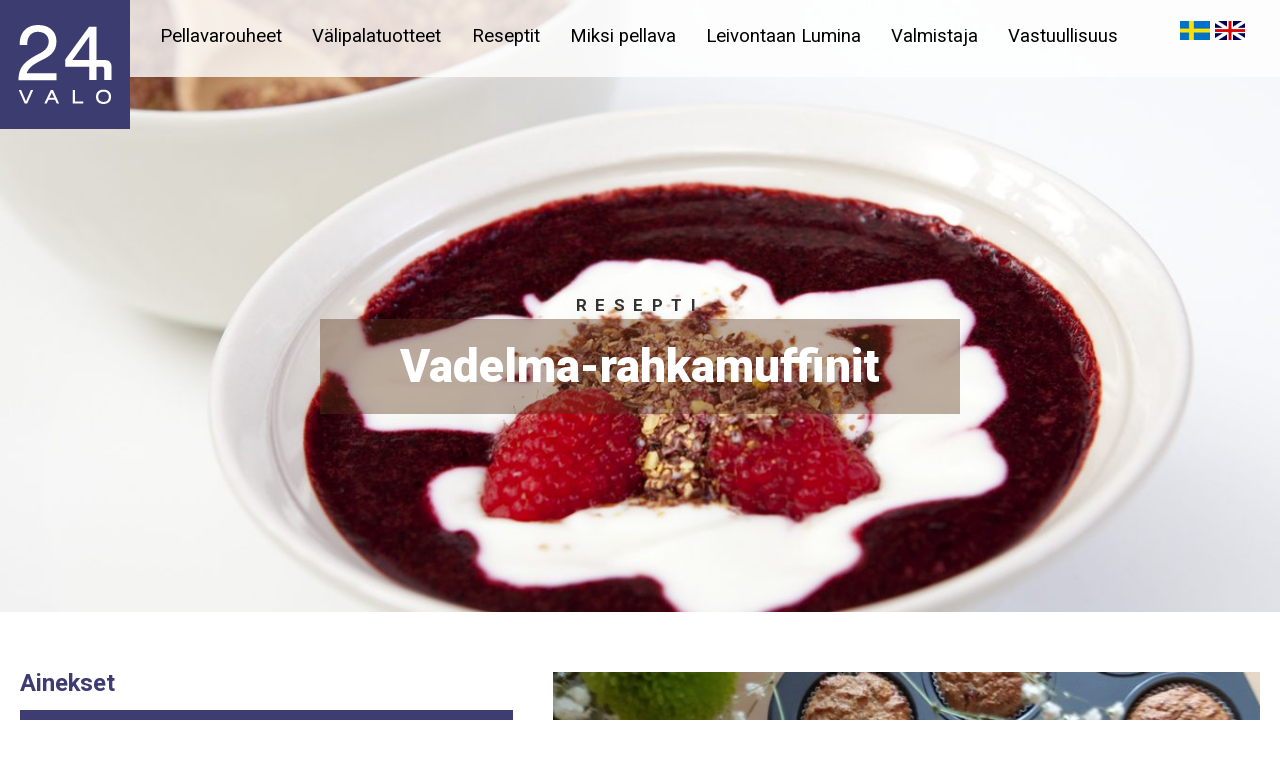

--- FILE ---
content_type: text/html; charset=UTF-8
request_url: https://www.valo24h.fi/reseptit/vadelma-rahkamuffinit-paahdetun-pellavarouheen-kanssa/
body_size: 9312
content:
<!doctype html>
<html lang="fi">
<head>
	<title>Vadelma-rahkamuffinit resepti - Valo24h</title>
	<meta http-equiv="Content-Type" content="text/html; charset=UTF-8"/>
	<meta name="viewport" content="width=device-width, initial-scale=1.0">
	<meta name="facebook-domain-verification" content="7ycn0mptxnwspkg2qhs9vad7wp6dcv"/>
	<link href="https://fonts.googleapis.com/css?family=Roboto:300,400,400i,700,900" rel="stylesheet">
	<!--[if lt IE 9]>
	<script src="//html5shiv.googlecode.com/svn/trunk/html5.js"></script>
	<script src="http://ie7-js.googlecode.com/svn/version/2.1(beta4)/IE8.js"></script>
	<![endif]-->
	        <style type="text/css">        </style>
        <meta name='robots' content='index, follow, max-image-preview:large, max-snippet:-1, max-video-preview:-1' />
<link rel="alternate" hreflang="fi" href="https://www.valo24h.fi/reseptit/vadelma-rahkamuffinit-paahdetun-pellavarouheen-kanssa/" />
<link rel="alternate" hreflang="x-default" href="https://www.valo24h.fi/reseptit/vadelma-rahkamuffinit-paahdetun-pellavarouheen-kanssa/" />

	<!-- This site is optimized with the Yoast SEO plugin v26.6 - https://yoast.com/wordpress/plugins/seo/ -->
	<meta name="description" content="Herkullinen resepti: Vadelma rahkamuffinit paahdetun pellavarouheen kanssa. Pellavarouhe tuo leivonnaisiin täyttävyyttä." />
	<link rel="canonical" href="https://www.valo24h.fi/reseptit/vadelma-rahkamuffinit-paahdetun-pellavarouheen-kanssa/" />
	<meta property="og:locale" content="fi_FI" />
	<meta property="og:type" content="article" />
	<meta property="og:title" content="Vadelma-rahkamuffinit resepti - Valo24h" />
	<meta property="og:description" content="Herkullinen resepti: Vadelma rahkamuffinit paahdetun pellavarouheen kanssa. Pellavarouhe tuo leivonnaisiin täyttävyyttä." />
	<meta property="og:url" content="https://www.valo24h.fi/reseptit/vadelma-rahkamuffinit-paahdetun-pellavarouheen-kanssa/" />
	<meta property="og:site_name" content="Valo24h" />
	<meta property="article:publisher" content="https://www.facebook.com/valo24h" />
	<meta property="article:modified_time" content="2025-11-17T12:24:17+00:00" />
	<meta property="og:image" content="https://www.valo24h.fi/wp-content/uploads/sites/2/2020/04/Valo24h-paahdettu-rouhittu-pellava-muffinit.jpg" />
	<meta property="og:image:width" content="1536" />
	<meta property="og:image:height" content="2048" />
	<meta property="og:image:type" content="image/jpeg" />
	<meta name="twitter:card" content="summary_large_image" />
	<meta name="twitter:site" content="@valo24h_linseed" />
	<meta name="twitter:label1" content="Arvioitu lukuaika" />
	<meta name="twitter:data1" content="1 minuutti" />
	<script type="application/ld+json" class="yoast-schema-graph">{"@context":"https://schema.org","@graph":[{"@type":"WebPage","@id":"https://www.valo24h.fi/reseptit/vadelma-rahkamuffinit-paahdetun-pellavarouheen-kanssa/","url":"https://www.valo24h.fi/reseptit/vadelma-rahkamuffinit-paahdetun-pellavarouheen-kanssa/","name":"Vadelma-rahkamuffinit resepti - Valo24h","isPartOf":{"@id":"https://www.valo24h.fi/#website"},"primaryImageOfPage":{"@id":"https://www.valo24h.fi/reseptit/vadelma-rahkamuffinit-paahdetun-pellavarouheen-kanssa/#primaryimage"},"image":{"@id":"https://www.valo24h.fi/reseptit/vadelma-rahkamuffinit-paahdetun-pellavarouheen-kanssa/#primaryimage"},"thumbnailUrl":"https://www.valo24h.fi/wp-content/uploads/sites/2/2020/04/Valo24h-paahdettu-rouhittu-pellava-muffinit.jpg","datePublished":"2020-04-02T09:38:27+00:00","dateModified":"2025-11-17T12:24:17+00:00","description":"Herkullinen resepti: Vadelma rahkamuffinit paahdetun pellavarouheen kanssa. Pellavarouhe tuo leivonnaisiin täyttävyyttä.","breadcrumb":{"@id":"https://www.valo24h.fi/reseptit/vadelma-rahkamuffinit-paahdetun-pellavarouheen-kanssa/#breadcrumb"},"inLanguage":"fi","potentialAction":[{"@type":"ReadAction","target":["https://www.valo24h.fi/reseptit/vadelma-rahkamuffinit-paahdetun-pellavarouheen-kanssa/"]}]},{"@type":"ImageObject","inLanguage":"fi","@id":"https://www.valo24h.fi/reseptit/vadelma-rahkamuffinit-paahdetun-pellavarouheen-kanssa/#primaryimage","url":"https://www.valo24h.fi/wp-content/uploads/sites/2/2020/04/Valo24h-paahdettu-rouhittu-pellava-muffinit.jpg","contentUrl":"https://www.valo24h.fi/wp-content/uploads/sites/2/2020/04/Valo24h-paahdettu-rouhittu-pellava-muffinit.jpg","width":1536,"height":2048,"caption":"Valo24h-paahdettu-rouhittu-pellava-suomalainen-pellavarouhettu-pellava-muffinit"},{"@type":"BreadcrumbList","@id":"https://www.valo24h.fi/reseptit/vadelma-rahkamuffinit-paahdetun-pellavarouheen-kanssa/#breadcrumb","itemListElement":[{"@type":"ListItem","position":1,"name":"Home","item":"https://www.valo24h.fi/"},{"@type":"ListItem","position":2,"name":"Vadelma-rahkamuffinit"}]},{"@type":"WebSite","@id":"https://www.valo24h.fi/#website","url":"https://www.valo24h.fi/","name":"Valo24h","description":"","publisher":{"@id":"https://www.valo24h.fi/#organization"},"potentialAction":[{"@type":"SearchAction","target":{"@type":"EntryPoint","urlTemplate":"https://www.valo24h.fi/?s={search_term_string}"},"query-input":{"@type":"PropertyValueSpecification","valueRequired":true,"valueName":"search_term_string"}}],"inLanguage":"fi"},{"@type":"Organization","@id":"https://www.valo24h.fi/#organization","name":"Valo24h","url":"https://www.valo24h.fi/","logo":{"@type":"ImageObject","inLanguage":"fi","@id":"https://www.valo24h.fi/#/schema/logo/image/","url":"https://www.valo24h.fi/wp-content/uploads/sites/2/2025/06/Valo24h-tuotteet-kadet.jpg","contentUrl":"https://www.valo24h.fi/wp-content/uploads/sites/2/2025/06/Valo24h-tuotteet-kadet.jpg","width":1600,"height":650,"caption":"Valo24h"},"image":{"@id":"https://www.valo24h.fi/#/schema/logo/image/"},"sameAs":["https://www.facebook.com/valo24h","https://x.com/valo24h_linseed","https://www.instagram.com/Valo24h/"]}]}</script>
	<!-- / Yoast SEO plugin. -->


<link rel="alternate" title="oEmbed (JSON)" type="application/json+oembed" href="https://www.valo24h.fi/wp-json/oembed/1.0/embed?url=https%3A%2F%2Fwww.valo24h.fi%2Freseptit%2Fvadelma-rahkamuffinit-paahdetun-pellavarouheen-kanssa%2F" />
<link rel="alternate" title="oEmbed (XML)" type="text/xml+oembed" href="https://www.valo24h.fi/wp-json/oembed/1.0/embed?url=https%3A%2F%2Fwww.valo24h.fi%2Freseptit%2Fvadelma-rahkamuffinit-paahdetun-pellavarouheen-kanssa%2F&#038;format=xml" />
<style id='wp-img-auto-sizes-contain-inline-css' type='text/css'>
img:is([sizes=auto i],[sizes^="auto," i]){contain-intrinsic-size:3000px 1500px}
/*# sourceURL=wp-img-auto-sizes-contain-inline-css */
</style>
<link rel='stylesheet' id='formidable-css' href='https://www.valo24h.fi/wp-content/plugins/formidable/css/formidableforms2.css?ver=15722' type='text/css' media='all' />
<style id='wp-emoji-styles-inline-css' type='text/css'>

	img.wp-smiley, img.emoji {
		display: inline !important;
		border: none !important;
		box-shadow: none !important;
		height: 1em !important;
		width: 1em !important;
		margin: 0 0.07em !important;
		vertical-align: -0.1em !important;
		background: none !important;
		padding: 0 !important;
	}
/*# sourceURL=wp-emoji-styles-inline-css */
</style>
<link rel='stylesheet' id='wp-block-library-css' href='https://www.valo24h.fi/wp-includes/css/dist/block-library/style.min.css?ver=6.9' type='text/css' media='all' />
<style id='global-styles-inline-css' type='text/css'>
:root{--wp--preset--aspect-ratio--square: 1;--wp--preset--aspect-ratio--4-3: 4/3;--wp--preset--aspect-ratio--3-4: 3/4;--wp--preset--aspect-ratio--3-2: 3/2;--wp--preset--aspect-ratio--2-3: 2/3;--wp--preset--aspect-ratio--16-9: 16/9;--wp--preset--aspect-ratio--9-16: 9/16;--wp--preset--color--black: #000000;--wp--preset--color--cyan-bluish-gray: #abb8c3;--wp--preset--color--white: #ffffff;--wp--preset--color--pale-pink: #f78da7;--wp--preset--color--vivid-red: #cf2e2e;--wp--preset--color--luminous-vivid-orange: #ff6900;--wp--preset--color--luminous-vivid-amber: #fcb900;--wp--preset--color--light-green-cyan: #7bdcb5;--wp--preset--color--vivid-green-cyan: #00d084;--wp--preset--color--pale-cyan-blue: #8ed1fc;--wp--preset--color--vivid-cyan-blue: #0693e3;--wp--preset--color--vivid-purple: #9b51e0;--wp--preset--gradient--vivid-cyan-blue-to-vivid-purple: linear-gradient(135deg,rgb(6,147,227) 0%,rgb(155,81,224) 100%);--wp--preset--gradient--light-green-cyan-to-vivid-green-cyan: linear-gradient(135deg,rgb(122,220,180) 0%,rgb(0,208,130) 100%);--wp--preset--gradient--luminous-vivid-amber-to-luminous-vivid-orange: linear-gradient(135deg,rgb(252,185,0) 0%,rgb(255,105,0) 100%);--wp--preset--gradient--luminous-vivid-orange-to-vivid-red: linear-gradient(135deg,rgb(255,105,0) 0%,rgb(207,46,46) 100%);--wp--preset--gradient--very-light-gray-to-cyan-bluish-gray: linear-gradient(135deg,rgb(238,238,238) 0%,rgb(169,184,195) 100%);--wp--preset--gradient--cool-to-warm-spectrum: linear-gradient(135deg,rgb(74,234,220) 0%,rgb(151,120,209) 20%,rgb(207,42,186) 40%,rgb(238,44,130) 60%,rgb(251,105,98) 80%,rgb(254,248,76) 100%);--wp--preset--gradient--blush-light-purple: linear-gradient(135deg,rgb(255,206,236) 0%,rgb(152,150,240) 100%);--wp--preset--gradient--blush-bordeaux: linear-gradient(135deg,rgb(254,205,165) 0%,rgb(254,45,45) 50%,rgb(107,0,62) 100%);--wp--preset--gradient--luminous-dusk: linear-gradient(135deg,rgb(255,203,112) 0%,rgb(199,81,192) 50%,rgb(65,88,208) 100%);--wp--preset--gradient--pale-ocean: linear-gradient(135deg,rgb(255,245,203) 0%,rgb(182,227,212) 50%,rgb(51,167,181) 100%);--wp--preset--gradient--electric-grass: linear-gradient(135deg,rgb(202,248,128) 0%,rgb(113,206,126) 100%);--wp--preset--gradient--midnight: linear-gradient(135deg,rgb(2,3,129) 0%,rgb(40,116,252) 100%);--wp--preset--font-size--small: 13px;--wp--preset--font-size--medium: 20px;--wp--preset--font-size--large: 36px;--wp--preset--font-size--x-large: 42px;--wp--preset--spacing--20: 0.44rem;--wp--preset--spacing--30: 0.67rem;--wp--preset--spacing--40: 1rem;--wp--preset--spacing--50: 1.5rem;--wp--preset--spacing--60: 2.25rem;--wp--preset--spacing--70: 3.38rem;--wp--preset--spacing--80: 5.06rem;--wp--preset--shadow--natural: 6px 6px 9px rgba(0, 0, 0, 0.2);--wp--preset--shadow--deep: 12px 12px 50px rgba(0, 0, 0, 0.4);--wp--preset--shadow--sharp: 6px 6px 0px rgba(0, 0, 0, 0.2);--wp--preset--shadow--outlined: 6px 6px 0px -3px rgb(255, 255, 255), 6px 6px rgb(0, 0, 0);--wp--preset--shadow--crisp: 6px 6px 0px rgb(0, 0, 0);}:where(.is-layout-flex){gap: 0.5em;}:where(.is-layout-grid){gap: 0.5em;}body .is-layout-flex{display: flex;}.is-layout-flex{flex-wrap: wrap;align-items: center;}.is-layout-flex > :is(*, div){margin: 0;}body .is-layout-grid{display: grid;}.is-layout-grid > :is(*, div){margin: 0;}:where(.wp-block-columns.is-layout-flex){gap: 2em;}:where(.wp-block-columns.is-layout-grid){gap: 2em;}:where(.wp-block-post-template.is-layout-flex){gap: 1.25em;}:where(.wp-block-post-template.is-layout-grid){gap: 1.25em;}.has-black-color{color: var(--wp--preset--color--black) !important;}.has-cyan-bluish-gray-color{color: var(--wp--preset--color--cyan-bluish-gray) !important;}.has-white-color{color: var(--wp--preset--color--white) !important;}.has-pale-pink-color{color: var(--wp--preset--color--pale-pink) !important;}.has-vivid-red-color{color: var(--wp--preset--color--vivid-red) !important;}.has-luminous-vivid-orange-color{color: var(--wp--preset--color--luminous-vivid-orange) !important;}.has-luminous-vivid-amber-color{color: var(--wp--preset--color--luminous-vivid-amber) !important;}.has-light-green-cyan-color{color: var(--wp--preset--color--light-green-cyan) !important;}.has-vivid-green-cyan-color{color: var(--wp--preset--color--vivid-green-cyan) !important;}.has-pale-cyan-blue-color{color: var(--wp--preset--color--pale-cyan-blue) !important;}.has-vivid-cyan-blue-color{color: var(--wp--preset--color--vivid-cyan-blue) !important;}.has-vivid-purple-color{color: var(--wp--preset--color--vivid-purple) !important;}.has-black-background-color{background-color: var(--wp--preset--color--black) !important;}.has-cyan-bluish-gray-background-color{background-color: var(--wp--preset--color--cyan-bluish-gray) !important;}.has-white-background-color{background-color: var(--wp--preset--color--white) !important;}.has-pale-pink-background-color{background-color: var(--wp--preset--color--pale-pink) !important;}.has-vivid-red-background-color{background-color: var(--wp--preset--color--vivid-red) !important;}.has-luminous-vivid-orange-background-color{background-color: var(--wp--preset--color--luminous-vivid-orange) !important;}.has-luminous-vivid-amber-background-color{background-color: var(--wp--preset--color--luminous-vivid-amber) !important;}.has-light-green-cyan-background-color{background-color: var(--wp--preset--color--light-green-cyan) !important;}.has-vivid-green-cyan-background-color{background-color: var(--wp--preset--color--vivid-green-cyan) !important;}.has-pale-cyan-blue-background-color{background-color: var(--wp--preset--color--pale-cyan-blue) !important;}.has-vivid-cyan-blue-background-color{background-color: var(--wp--preset--color--vivid-cyan-blue) !important;}.has-vivid-purple-background-color{background-color: var(--wp--preset--color--vivid-purple) !important;}.has-black-border-color{border-color: var(--wp--preset--color--black) !important;}.has-cyan-bluish-gray-border-color{border-color: var(--wp--preset--color--cyan-bluish-gray) !important;}.has-white-border-color{border-color: var(--wp--preset--color--white) !important;}.has-pale-pink-border-color{border-color: var(--wp--preset--color--pale-pink) !important;}.has-vivid-red-border-color{border-color: var(--wp--preset--color--vivid-red) !important;}.has-luminous-vivid-orange-border-color{border-color: var(--wp--preset--color--luminous-vivid-orange) !important;}.has-luminous-vivid-amber-border-color{border-color: var(--wp--preset--color--luminous-vivid-amber) !important;}.has-light-green-cyan-border-color{border-color: var(--wp--preset--color--light-green-cyan) !important;}.has-vivid-green-cyan-border-color{border-color: var(--wp--preset--color--vivid-green-cyan) !important;}.has-pale-cyan-blue-border-color{border-color: var(--wp--preset--color--pale-cyan-blue) !important;}.has-vivid-cyan-blue-border-color{border-color: var(--wp--preset--color--vivid-cyan-blue) !important;}.has-vivid-purple-border-color{border-color: var(--wp--preset--color--vivid-purple) !important;}.has-vivid-cyan-blue-to-vivid-purple-gradient-background{background: var(--wp--preset--gradient--vivid-cyan-blue-to-vivid-purple) !important;}.has-light-green-cyan-to-vivid-green-cyan-gradient-background{background: var(--wp--preset--gradient--light-green-cyan-to-vivid-green-cyan) !important;}.has-luminous-vivid-amber-to-luminous-vivid-orange-gradient-background{background: var(--wp--preset--gradient--luminous-vivid-amber-to-luminous-vivid-orange) !important;}.has-luminous-vivid-orange-to-vivid-red-gradient-background{background: var(--wp--preset--gradient--luminous-vivid-orange-to-vivid-red) !important;}.has-very-light-gray-to-cyan-bluish-gray-gradient-background{background: var(--wp--preset--gradient--very-light-gray-to-cyan-bluish-gray) !important;}.has-cool-to-warm-spectrum-gradient-background{background: var(--wp--preset--gradient--cool-to-warm-spectrum) !important;}.has-blush-light-purple-gradient-background{background: var(--wp--preset--gradient--blush-light-purple) !important;}.has-blush-bordeaux-gradient-background{background: var(--wp--preset--gradient--blush-bordeaux) !important;}.has-luminous-dusk-gradient-background{background: var(--wp--preset--gradient--luminous-dusk) !important;}.has-pale-ocean-gradient-background{background: var(--wp--preset--gradient--pale-ocean) !important;}.has-electric-grass-gradient-background{background: var(--wp--preset--gradient--electric-grass) !important;}.has-midnight-gradient-background{background: var(--wp--preset--gradient--midnight) !important;}.has-small-font-size{font-size: var(--wp--preset--font-size--small) !important;}.has-medium-font-size{font-size: var(--wp--preset--font-size--medium) !important;}.has-large-font-size{font-size: var(--wp--preset--font-size--large) !important;}.has-x-large-font-size{font-size: var(--wp--preset--font-size--x-large) !important;}
/*# sourceURL=global-styles-inline-css */
</style>

<style id='classic-theme-styles-inline-css' type='text/css'>
/*! This file is auto-generated */
.wp-block-button__link{color:#fff;background-color:#32373c;border-radius:9999px;box-shadow:none;text-decoration:none;padding:calc(.667em + 2px) calc(1.333em + 2px);font-size:1.125em}.wp-block-file__button{background:#32373c;color:#fff;text-decoration:none}
/*# sourceURL=/wp-includes/css/classic-themes.min.css */
</style>
<link rel='stylesheet' id='fts-feeds-css' href='https://www.valo24h.fi/wp-content/plugins/feed-them-facebook/feeds/css/styles.css?ver=6.9' type='text/css' media='all' />
<link rel='stylesheet' id='featherlight-css-css' href='https://www.valo24h.fi/wp-content/plugins/mekanismi_popup/featherlight.css?ver=1.0' type='text/css' media='all' />
<link rel='stylesheet' id='wpml-legacy-horizontal-list-0-css' href='https://www.valo24h.fi/wp-content/plugins/sitepress-multilingual-cms/templates/language-switchers/legacy-list-horizontal/style.min.css?ver=1' type='text/css' media='all' />
<link rel='stylesheet' id='eeb-css-frontend-css' href='https://www.valo24h.fi/wp-content/plugins/email-encoder-bundle/assets/css/style.css?ver=54d4eedc552c499c4a8d6b89c23d3df1' type='text/css' media='all' />
<link rel='stylesheet' id='foundation-style-css' href='https://www.valo24h.fi/wp-content/themes/custom/foundation/css/foundation.min.css?ver=1.0' type='text/css' media='all' />
<link rel='stylesheet' id='foundation-app-style-css' href='https://www.valo24h.fi/wp-content/themes/custom/foundation/css/app.css?ver=1.0' type='text/css' media='all' />
<link rel='stylesheet' id='mekaicons-css' href='https://www.valo24h.fi/wp-content/themes/custom/icons/style.css?ver=1.0' type='text/css' media='all' />
<link rel='stylesheet' id='dashicons-css' href='https://www.valo24h.fi/wp-includes/css/dashicons.min.css?ver=6.9' type='text/css' media='all' />
<link rel='stylesheet' id='style-css' href='https://www.valo24h.fi/wp-content/themes/custom/style.css?ver=1760516063' type='text/css' media='all' />
<script type="text/javascript" src="https://www.valo24h.fi/wp-includes/js/jquery/jquery.min.js?ver=3.7.1" id="jquery-core-js"></script>
<script type="text/javascript" src="https://www.valo24h.fi/wp-includes/js/jquery/jquery-migrate.min.js?ver=3.4.1" id="jquery-migrate-js"></script>
<script type="text/javascript" id="fts_clear_cache_script-js-extra">
/* <![CDATA[ */
var ftsAjax = {"ajaxurl":"https://www.valo24h.fi/wp-admin/admin-ajax.php"};
var ftsAjax = {"ajaxurl":"https://www.valo24h.fi/wp-admin/admin-ajax.php"};
//# sourceURL=fts_clear_cache_script-js-extra
/* ]]> */
</script>
<script type="text/javascript" src="https://www.valo24h.fi/wp-content/plugins/feed-them-facebook/admin/js/admin.js?ver=6.9" id="fts_clear_cache_script-js"></script>
<script type="text/javascript" src="https://www.valo24h.fi/wp-content/plugins/feed-them-facebook/feeds/js/powered-by.js?ver=6.9" id="fts_powered_by_js-js"></script>
<script type="text/javascript" src="https://www.valo24h.fi/wp-content/plugins/mekanismi_tracking/jquery.waypoints.min.js?ver=6.9" id="waypoints-js"></script>
<script type="text/javascript" src="https://www.valo24h.fi/wp-content/plugins/email-encoder-bundle/assets/js/custom.js?ver=2c542c9989f589cd5318f5cef6a9ecd7" id="eeb-js-frontend-js"></script>
<script type="text/javascript" src="https://www.valo24h.fi/wp-content/themes/custom/js/omat.js?ver=1.16" id="omat-js-js"></script>
<link rel="https://api.w.org/" href="https://www.valo24h.fi/wp-json/" /><link rel="EditURI" type="application/rsd+xml" title="RSD" href="https://www.valo24h.fi/xmlrpc.php?rsd" />
<meta name="generator" content="WordPress 6.9" />
<link rel='shortlink' href='https://www.valo24h.fi/?p=1144' />
        <script type="text/javascript">
            var myAjaxFTS = 'https://www.valo24h.fi/wp-admin/admin-ajax.php';
        </script>
                <script type="text/javascript">
            var myAjaxFTS = 'https://www.valo24h.fi/wp-admin/admin-ajax.php';
        </script>
        <meta name="generator" content="WPML ver:4.8.6 stt:1,18,51;" />
<link rel="shortcut icon" href="https://www.valo24h.fi/wp-content/themes/custom/img/favicon.png" />  <meta name="google-site-verification" content="cNV95HYhhXE1m0b1XPLfEMFlIoidi_tLZRJZ0ZoYrF0" />
  <!-- Google Tag Manager -->
<script>(function(w,d,s,l,i){w[l]=w[l]||[];w[l].push({'gtm.start':
new Date().getTime(),event:'gtm.js'});var f=d.getElementsByTagName(s)[0],
j=d.createElement(s),dl=l!='dataLayer'?'&l='+l:'';j.async=true;j.src=
'https://www.googletagmanager.com/gtm.js?id='+i+dl;f.parentNode.insertBefore(j,f);
})(window,document,'script','dataLayer','GTM-WDTRL3Q');</script>
<!-- End Google Tag Manager -->



</head>
<body class="wp-singular resepti-template-default single single-resepti postid-1144 wp-theme-custom Valo24h">
  <!-- Google Tag Manager (noscript) -->
<noscript><iframe src="https://www.googletagmanager.com/ns.html?id=GTM-WDTRL3Q"
height="0" width="0" style="display:none;visibility:hidden"></iframe></noscript>
<!-- End Google Tag Manager (noscript) -->
  <header id="header" style="background-image: url(https://www.valo24h.fi/wp-content/uploads/sites/2/2017/02/Valo24h-paahdettu-rouhittu-pellava-jogurtti-annos-800x325.jpg);" data-interchange="[https://www.valo24h.fi/wp-content/uploads/sites/2/2017/02/Valo24h-paahdettu-rouhittu-pellava-jogurtti-annos-800x325.jpg, small], [https://www.valo24h.fi/wp-content/uploads/sites/2/2017/02/Valo24h-paahdettu-rouhittu-pellava-jogurtti-annos-1200x488.jpg, medium], [https://www.valo24h.fi/wp-content/uploads/sites/2/2017/02/Valo24h-paahdettu-rouhittu-pellava-jogurtti-annos-1600x650.jpg, large]">
<div id="top">
    <div class="row">
      <a title="etusivulle" href="https://www.valo24h.fi" class="logo">
        <img src="https://www.valo24h.fi/wp-content/themes/custom/img/logo.png" alt="logo">
      </a>
      <nav id="menu-top">
        <a href="#" class="mobilemenu"><span class="ikoni"></span><span class="teksti">Valikko</span></a>
        <div class="menu-paavalikko-container"><ul id="menu-paavalikko" class="menu"><li id="menu-item-304" class="menu-item menu-item-type-post_type menu-item-object-page menu-item-has-children menu-item-304"><a href="https://www.valo24h.fi/suomalaiset-pellavarouhe-tuotteet/">Pellavarouheet</a>
<ul class="sub-menu">
	<li id="menu-item-425" class="menu-item menu-item-type-post_type menu-item-object-tuote menu-item-425"><a href="https://www.valo24h.fi/tuote/valo24h-suomalainen-paahdettu-pellavansiemen/">Valo24h paahdettu pellavansiemen</a></li>
	<li id="menu-item-424" class="menu-item menu-item-type-post_type menu-item-object-tuote menu-item-424"><a href="https://www.valo24h.fi/tuote/valo24h-paahdettu-rouhittu-pellava/">Valo24h paahdettu rouhittu pellava</a></li>
	<li id="menu-item-307" class="menu-item menu-item-type-post_type menu-item-object-tuote menu-item-307"><a href="https://www.valo24h.fi/tuote/valo24h-paahdettu-pellava-tyrni-suomalainen-pellavarouhe-vatsan-hyvinvointiin/">Valo24h paahdettu rouhittu pellava + tyrni</a></li>
	<li id="menu-item-423" class="menu-item menu-item-type-post_type menu-item-object-tuote menu-item-423"><a href="https://www.valo24h.fi/tuote/valo24h-paahdettu-pellava-puolukka-suomalainen-pellavarouhe-vatsan-hyvinvointiin/">Valo24h paahdettu rouhittu pellava + puolukka LUOMU</a></li>
	<li id="menu-item-426" class="menu-item menu-item-type-post_type menu-item-object-tuote menu-item-426"><a href="https://www.valo24h.fi/tuote/valo24h-paahdettu-pellava-mustikka-suomalainen-pellavarouhe-vatsan-hyvinvointiin/">Valo24h paahdettu rouhittu pellava + mustikka</a></li>
	<li id="menu-item-1116" class="menu-item menu-item-type-post_type menu-item-object-tuote menu-item-1116"><a href="https://www.valo24h.fi/tuote/valo24h-paahdettu-pellava-vadelma-granaattiomena-suomalainen-pellavarouhe-vatsan-hyvinvointiin/">Valo24h paahdettu rouhittu pellava + vadelma-granaattiomena</a></li>
</ul>
</li>
<li id="menu-item-1501" class="menu-item menu-item-type-post_type menu-item-object-page menu-item-has-children menu-item-1501"><a href="https://www.valo24h.fi/valipalatuotteet/">Välipalatuotteet</a>
<ul class="sub-menu">
	<li id="menu-item-1503" class="menu-item menu-item-type-post_type menu-item-object-tuote menu-item-1503"><a href="https://www.valo24h.fi/tuote/valo24h-banaani-mustikka-valipala/">Valo24h banaani-mustikka-välipala</a></li>
	<li id="menu-item-1502" class="menu-item menu-item-type-post_type menu-item-object-tuote menu-item-1502"><a href="https://www.valo24h.fi/tuote/valo24h-taateli-kaakao-valipala/">Valo24h taateli-kaakao-välipala</a></li>
</ul>
</li>
<li id="menu-item-305" class="menu-item menu-item-type-post_type menu-item-object-page menu-item-305"><a href="https://www.valo24h.fi/pellavarouhe-reseptit/">Reseptit</a></li>
<li id="menu-item-321" class="menu-item menu-item-type-post_type menu-item-object-page menu-item-has-children menu-item-321"><a href="https://www.valo24h.fi/pellavan-ravitsemushyodyt/">Miksi pellava</a>
<ul class="sub-menu">
	<li id="menu-item-669" class="menu-item menu-item-type-post_type menu-item-object-page menu-item-669"><a href="https://www.valo24h.fi/oljypellava-tutkimusaineisto/">Linkit pellava-aiheisiin tutkimuksiin</a></li>
	<li id="menu-item-656" class="menu-item menu-item-type-post_type menu-item-object-page menu-item-656"><a href="https://www.valo24h.fi/kysymyksia-ja-vastauksia/">Kysymyksiä ja vastauksia</a></li>
</ul>
</li>
<li id="menu-item-1301" class="menu-item menu-item-type-post_type menu-item-object-tuote menu-item-1301"><a href="https://www.valo24h.fi/tuote/lumina-siemennakkarijauhoseos/">Leivontaan Lumina</a></li>
<li id="menu-item-325" class="menu-item menu-item-type-post_type menu-item-object-page menu-item-325"><a href="https://www.valo24h.fi/valmistaja/">Valmistaja</a></li>
<li id="menu-item-1305" class="menu-item menu-item-type-post_type menu-item-object-page menu-item-1305"><a href="https://www.valo24h.fi/vastuullisuus/">Vastuullisuus</a></li>
</ul></div>      </nav>
      <div class="language">
            <a href="https://www.valo24h.fi/sv/"><img src="https://www.valo24h.fi/wp-content/themes/custom/img/liput/lippu_sv.png" alt="sv"></a><a href="https://www.valo24h.fi/en/"><img src="https://www.valo24h.fi/wp-content/themes/custom/img/liput/lippu_en.png" alt="en"></a>
      </div>
    </div>
<div class="clear"></div>
</div>
  <div class="middle">
          <div class="before-title">Resepti</div>
        <h1>Vadelma-rahkamuffinit</h1>
    <div class="clear"></div>
  </div>
</header>

<div id="content" class="resepti">
            <div class="row">
                    <div class="columns large-5">
                                                                    <h3>Ainekset</h3>
                         <div class="ainekset">
                                <p>1 dl Valo24h paahdettu rouhittu pellava + vadelma-granaattiomenaa<br />
1 dl kookoshiutaleita<br />
2 dl vehnäjauhoja<br />
1,5 tl leivinjauhetta</p>
<p>2 isoa kananmunaa<br />
1 dl sokeria</p>
<p>200 g Maustettua rahkaa sitruuna<br />
0,5 dl rypsiöljyä (voi olla myös sitruuna-maustettua tämäkin)</p>
<p>1 dl vadelmia tai punaherukoita</p>
<p>&nbsp;</p>
                         </div>
                            </div>
            <div class="columns large-7">
                <div class="kuva">
                    <img width="800" height="500" src="https://www.valo24h.fi/wp-content/uploads/sites/2/2020/04/Valo24h-paahdettu-rouhittu-pellava-muffinit-800x500.jpg" class="attachment-resepti-iso size-resepti-iso wp-post-image" alt="Valo24h-paahdettu-rouhittu-pellava-suomalainen-pellavarouhettu-pellava-muffinit" title="Valo24h-paahdettu-rouhittu-pellava-suomalainen-pellavarouhettu-pellava-muffinit" decoding="async" fetchpriority="high" />                </div>
            </div>
            <div class="columns large-5">
                            </div>
            <div class="columns large-7">
                                     <h3>Ohje</h3>
                         <div class="valmistusohje">
                                <p>Laita uuni kuumenemaan 175 astetta.<br />
Vaahdota kananmunat ja sokeri.<br />
Sekoita kuivat aineet keskenään. Lisää valmiiseen kananmuna-sokerivaahtoon rypsiöljyn kanssa vuorotellen. Lisää rahka ja vadelmat.<br />
Lusikoi taikinaa kahta lusikkaa apuna käyttäen tukeviin muffinivuokiin.<br />
Paista 175 astetta noin 20 min.<br />
Jäähdytä ja nauti!</p>
<p>Vinkki: Voit halutessasi kuorruttaa muffinit myös valmiilla maustetulla rahkalla ja erilaisilla marjoilla.</p>
                         </div>
                                            </div>
        </div>
    </div>

<footer id="footer" class="section">
    <div class="row">
    <div class="sertifikaatit"><img loading="lazy" decoding="async" src="https://www.valo24h.fi/wp-content/uploads/sites/2/2016/02/BVCER_SansQR-FSSC-22000-V6.0-400x144.png" alt="Bureau veritas Certified" width="173" height="62" class="alignnone wp-image-1597" srcset="https://www.valo24h.fi/wp-content/uploads/sites/2/2016/02/BVCER_SansQR-FSSC-22000-V6.0-400x144.png 400w, https://www.valo24h.fi/wp-content/uploads/sites/2/2016/02/BVCER_SansQR-FSSC-22000-V6.0-800x288.png 800w, https://www.valo24h.fi/wp-content/uploads/sites/2/2016/02/BVCER_SansQR-FSSC-22000-V6.0-768x277.png 768w, https://www.valo24h.fi/wp-content/uploads/sites/2/2016/02/BVCER_SansQR-FSSC-22000-V6.0-1536x553.png 1536w, https://www.valo24h.fi/wp-content/uploads/sites/2/2016/02/BVCER_SansQR-FSSC-22000-V6.0-2048x738.png 2048w, https://www.valo24h.fi/wp-content/uploads/sites/2/2016/02/BVCER_SansQR-FSSC-22000-V6.0-1600x577.png 1600w, https://www.valo24h.fi/wp-content/uploads/sites/2/2016/02/BVCER_SansQR-FSSC-22000-V6.0-1200x432.png 1200w, https://www.valo24h.fi/wp-content/uploads/sites/2/2016/02/BVCER_SansQR-FSSC-22000-V6.0-650x234.png 650w" sizes="auto, (max-width: 173px) 100vw, 173px" /> <a href="https://www.oivahymy.fi/yrityshaku" target="_blank" rel="noopener noreferrer"><img loading="lazy" decoding="async" src="https://www.valo24h.fi/wp-content/uploads/sites/2/2016/02/oiva.png" class="alignnone wp-image-249 size-full" width="81" height="81" alt="Oiva Raportti" /></a> <img loading="lazy" decoding="async" src="https://www.valo24h.fi/wp-content/uploads/sites/2/2016/02/hyvaa_suomesta.png" class="alignnone wp-image-250 size-full" width="143" height="72" alt="Ruokaa omasta maasta" /> <img loading="lazy" decoding="async" src="https://www.valo24h.fi/wp-content/uploads/sites/2/2016/02/eu_luomu.png" class="alignnone wp-image-251 size-full" width="105" height="69" alt="EU luomimerkki" /> <img loading="lazy" decoding="async" src="https://www.valo24h.fi/wp-content/uploads/sites/2/2016/02/sertifikaatti.png" class="alignnone wp-image-252 size-full" width="67" height="66" alt="Gluteeniton" /></div>
<div class="columns small-12 medium-12 large-6">
<h3>Ota yhteyttä</h3>
<div class="frm_forms  with_frm_style frm_style_formidable-style-2" id="frm_form_2_container" data-token="5125138f31ce695a1f57cfd9829e1ff6">
<form enctype="multipart/form-data" method="post" class="frm-show-form  frm_js_validate " id="form_ut7de" data-token="5125138f31ce695a1f57cfd9829e1ff6">
<div class="frm_form_fields ">
<fieldset>
<legend class="frm_hidden">Yhteydenotto</legend>

<div class="frm_fields_container">
<input type="hidden" name="frm_action" value="create" />
<input type="hidden" name="form_id" value="2" />
<input type="hidden" name="frm_hide_fields_2" id="frm_hide_fields_2" value="" />
<input type="hidden" name="form_key" value="ut7de" />
<input type="hidden" name="item_meta[0]" value="" />
<input type="hidden" id="frm_submit_entry_2" name="frm_submit_entry_2" value="0eb6ee463e" /><input type="hidden" name="_wp_http_referer" value="/reseptit/vadelma-rahkamuffinit-paahdetun-pellavarouheen-kanssa/" /><div id="frm_field_8_container" class="frm_form_field form-field  frm_required_field frm_top_container">
    <label for="field_w2tuc" class="frm_primary_label">Nimi
        <span class="frm_required">*</span>
    </label>
    <input type="text" id="field_w2tuc" name="item_meta[8]" value=""  data-reqmsg="Tämä kenttä ei voi olla tyhjä." aria-required="true" data-invmsg="Nimi is invalid" aria-invalid="false"  />
    
    
</div>
<div id="frm_field_9_container" class="frm_form_field form-field  frm_required_field frm_top_container">
    <label for="field_jq7do" class="frm_primary_label">Sähköposti
        <span class="frm_required">*</span>
    </label>
    <input type="email" id="field_jq7do" name="item_meta[9]" value=""  data-reqmsg="Tämä kenttä ei voi olla tyhjä." aria-required="true" data-invmsg="Email Address is invalid" aria-invalid="false"  />
    
    
</div>
<div id="frm_field_10_container" class="frm_form_field form-field  frm_top_container">
    <label for="field_avwym" class="frm_primary_label">Aihe
        <span class="frm_required"></span>
    </label>
    <input type="text" id="field_avwym" name="item_meta[10]" value=""  data-invmsg="Aihe is invalid" aria-invalid="false"  />
    
    
</div>
<div id="frm_field_11_container" class="frm_form_field form-field  frm_top_container">
    <label for="field_thkg0" class="frm_primary_label">Viesti
        <span class="frm_required"></span>
    </label>
    <textarea name="item_meta[11]" id="field_thkg0" rows="5"  data-invmsg="Viesti is invalid" aria-invalid="false"  ></textarea>
    
    
</div>
<div id="frm_field_25_container" class="frm_form_field form-field ">
	<div class="frm_submit">

<input type="submit" class="button" value="Lähetä"  />
<img decoding="async" class="frm_ajax_loading" src="https://www.valo24h.fi/wp-content/plugins/formidable/images/ajax_loader.gif" alt="Sending"/>

</div>
</div>
	<input type="hidden" name="item_key" value="" />
			<div id="frm_field_27_container">
			<label for="field_siz92" >
				If you are human, leave this field blank.			</label>
			<input  id="field_siz92" type="text" class="frm_form_field form-field frm_verify" name="item_meta[27]" value=""  />
		</div>
		<input name="frm_state" type="hidden" value="9NJ89kzYSsHJOS87sM3cXlHcnV8/EMOzwpCC/8s1uA4=" /></div>
</fieldset>
</div>

</form>
</div>

</div>
<div class="yhteystiedot columns small-12 medium-12 large-6">
<h3>Seuraa meitä:</h3>
<p><a href="https://www.instagram.com/Valo24h/" class="m-icon-instagram2 insta"></a><a href="https://www.facebook.com/valo24h/" class="m-icon-facebook fb"></a><a href="https://twitter.com/valo24h_linseed" class="m-icon-twitter twi"></a><br />
<a href="https://www.valo24h.fi/valmistaja/">Katso yhteystiedot</a></p>
<p><span><br />
Käytämme sivustollamme evästeitä. </span><a href="https://www.valo24h.fi/tietosuojaseloste/">Lue Lisää</a><br />
<a href="#cookie-modal">Evästeasetukset</a></p>
</div>
	</div>
</footer>
<div id="copy">
<div class="row">
    <div class="small-6 columns">
    &copy; 2026 Linseed
    </div>
    <div class="small-6 columns text-right">
    webDesign: <a href="https://www.mekanismi.fi" target="_blank" class="" title="Hyvät nettisivut yrityksellesi">Mekanismi &raquo;</a>
    </div>
</div>
</div>
<div id="mobilebuttons" class="row"></div>	<script>
				( function() {
					const style = document.createElement( 'style' );
					style.appendChild( document.createTextNode( '#frm_field_27_container {visibility:hidden;overflow:hidden;width:0;height:0;position:absolute;}' ) );
					document.head.appendChild( style );
					document.currentScript?.remove();
				} )();
			</script><script type="speculationrules">
{"prefetch":[{"source":"document","where":{"and":[{"href_matches":"/*"},{"not":{"href_matches":["/wp-*.php","/wp-admin/*","/wp-content/uploads/sites/2/*","/wp-content/*","/wp-content/plugins/*","/wp-content/themes/custom/*","/*\\?(.+)"]}},{"not":{"selector_matches":"a[rel~=\"nofollow\"]"}},{"not":{"selector_matches":".no-prefetch, .no-prefetch a"}}]},"eagerness":"conservative"}]}
</script>
<script type="text/javascript" src="https://www.valo24h.fi/wp-content/plugins/mekanismi_popup/featherlight.min.js?ver=1.0" id="featherlight-js"></script>
<script type="text/javascript" src="https://www.valo24h.fi/wp-content/plugins/mekanismi_popup/settings.js?ver=1.0" id="featherlight-settings-js"></script>
<script type="text/javascript" src="https://www.valo24h.fi/wp-content/plugins/mekanismi_tracking/script.js?ver=1.1" id="meka_tracking_scripts-js"></script>
<script type="text/javascript" src="https://www.valo24h.fi/wp-content/themes/custom/foundation/js/vendor/foundation.min.js?ver=1.2" id="what-input-js"></script>
<script type="text/javascript" src="https://www.valo24h.fi/wp-content/themes/custom/foundation/js/vendor/what-input.js?ver=1.2" id="foundation-js-js"></script>
<script type="text/javascript" src="https://www.valo24h.fi/wp-content/themes/custom/foundation/js/app.js?ver=1.11" id="foundation-app-js"></script>
<script type="text/javascript" id="formidable-js-extra">
/* <![CDATA[ */
var frm_js = {"ajax_url":"https://www.valo24h.fi/wp-admin/admin-ajax.php","images_url":"https://www.valo24h.fi/wp-content/plugins/formidable/images","loading":"Loading\u2026","remove":"Remove","offset":"4","nonce":"ae3bf27cf6","id":"ID","no_results":"No results match","file_spam":"That file looks like Spam.","calc_error":"There is an error in the calculation in the field with key","empty_fields":"Please complete the preceding required fields before uploading a file.","focus_first_error":"1","include_alert_role":"1","include_resend_email":""};
//# sourceURL=formidable-js-extra
/* ]]> */
</script>
<script type="text/javascript" src="https://www.valo24h.fi/wp-content/plugins/formidable/js/frm.min.js?ver=6.26.1" id="formidable-js"></script>
<script id="wp-emoji-settings" type="application/json">
{"baseUrl":"https://s.w.org/images/core/emoji/17.0.2/72x72/","ext":".png","svgUrl":"https://s.w.org/images/core/emoji/17.0.2/svg/","svgExt":".svg","source":{"concatemoji":"https://www.valo24h.fi/wp-includes/js/wp-emoji-release.min.js?ver=6.9"}}
</script>
<script type="module">
/* <![CDATA[ */
/*! This file is auto-generated */
const a=JSON.parse(document.getElementById("wp-emoji-settings").textContent),o=(window._wpemojiSettings=a,"wpEmojiSettingsSupports"),s=["flag","emoji"];function i(e){try{var t={supportTests:e,timestamp:(new Date).valueOf()};sessionStorage.setItem(o,JSON.stringify(t))}catch(e){}}function c(e,t,n){e.clearRect(0,0,e.canvas.width,e.canvas.height),e.fillText(t,0,0);t=new Uint32Array(e.getImageData(0,0,e.canvas.width,e.canvas.height).data);e.clearRect(0,0,e.canvas.width,e.canvas.height),e.fillText(n,0,0);const a=new Uint32Array(e.getImageData(0,0,e.canvas.width,e.canvas.height).data);return t.every((e,t)=>e===a[t])}function p(e,t){e.clearRect(0,0,e.canvas.width,e.canvas.height),e.fillText(t,0,0);var n=e.getImageData(16,16,1,1);for(let e=0;e<n.data.length;e++)if(0!==n.data[e])return!1;return!0}function u(e,t,n,a){switch(t){case"flag":return n(e,"\ud83c\udff3\ufe0f\u200d\u26a7\ufe0f","\ud83c\udff3\ufe0f\u200b\u26a7\ufe0f")?!1:!n(e,"\ud83c\udde8\ud83c\uddf6","\ud83c\udde8\u200b\ud83c\uddf6")&&!n(e,"\ud83c\udff4\udb40\udc67\udb40\udc62\udb40\udc65\udb40\udc6e\udb40\udc67\udb40\udc7f","\ud83c\udff4\u200b\udb40\udc67\u200b\udb40\udc62\u200b\udb40\udc65\u200b\udb40\udc6e\u200b\udb40\udc67\u200b\udb40\udc7f");case"emoji":return!a(e,"\ud83e\u1fac8")}return!1}function f(e,t,n,a){let r;const o=(r="undefined"!=typeof WorkerGlobalScope&&self instanceof WorkerGlobalScope?new OffscreenCanvas(300,150):document.createElement("canvas")).getContext("2d",{willReadFrequently:!0}),s=(o.textBaseline="top",o.font="600 32px Arial",{});return e.forEach(e=>{s[e]=t(o,e,n,a)}),s}function r(e){var t=document.createElement("script");t.src=e,t.defer=!0,document.head.appendChild(t)}a.supports={everything:!0,everythingExceptFlag:!0},new Promise(t=>{let n=function(){try{var e=JSON.parse(sessionStorage.getItem(o));if("object"==typeof e&&"number"==typeof e.timestamp&&(new Date).valueOf()<e.timestamp+604800&&"object"==typeof e.supportTests)return e.supportTests}catch(e){}return null}();if(!n){if("undefined"!=typeof Worker&&"undefined"!=typeof OffscreenCanvas&&"undefined"!=typeof URL&&URL.createObjectURL&&"undefined"!=typeof Blob)try{var e="postMessage("+f.toString()+"("+[JSON.stringify(s),u.toString(),c.toString(),p.toString()].join(",")+"));",a=new Blob([e],{type:"text/javascript"});const r=new Worker(URL.createObjectURL(a),{name:"wpTestEmojiSupports"});return void(r.onmessage=e=>{i(n=e.data),r.terminate(),t(n)})}catch(e){}i(n=f(s,u,c,p))}t(n)}).then(e=>{for(const n in e)a.supports[n]=e[n],a.supports.everything=a.supports.everything&&a.supports[n],"flag"!==n&&(a.supports.everythingExceptFlag=a.supports.everythingExceptFlag&&a.supports[n]);var t;a.supports.everythingExceptFlag=a.supports.everythingExceptFlag&&!a.supports.flag,a.supports.everything||((t=a.source||{}).concatemoji?r(t.concatemoji):t.wpemoji&&t.twemoji&&(r(t.twemoji),r(t.wpemoji)))});
//# sourceURL=https://www.valo24h.fi/wp-includes/js/wp-emoji-loader.min.js
/* ]]> */
</script>
	</body>
</html>

--- FILE ---
content_type: text/css
request_url: https://www.valo24h.fi/wp-content/themes/custom/icons/style.css?ver=1.0
body_size: 1091
content:
@font-face {
  font-family: 'meka-icons';
  src:
    url('fonts/meka-icons.ttf?54cu1u') format('truetype'),
    url('fonts/meka-icons.woff?54cu1u') format('woff'),
    url('fonts/meka-icons.svg?54cu1u#meka-icons') format('svg');
  font-weight: normal;
  font-style: normal;
}

[class^="m-icon-"], [class*=" m-icon-"] {
  /* use !important to prevent issues with browser extensions that change fonts */
  font-family: 'meka-icons' !important;
  speak: none;
  font-style: normal;
  font-weight: normal;
  font-variant: normal;
  text-transform: none;
  line-height: 1;

  /* Better Font Rendering =========== */
  -webkit-font-smoothing: antialiased;
  -moz-osx-font-smoothing: grayscale;
}

.m-icon-arrow-down:before {
  content: "\e100";
}
.m-icon-arrow-left:before {
  content: "\e101";
}
.m-icon-arrow-right:before {
  content: "\e102";
}
.m-icon-arrow-up:before {
  content: "\e103";
}
.m-icon-arrow-up-right:before {
  content: "\e104";
}
.m-icon-arrow-right-2:before {
  content: "\e105";
}
.m-icon-arrow-up-2:before {
  content: "\e106";
}
.m-icon-arrow-right-3:before {
  content: "\e107";
}
.m-icon-arrow-left-2:before {
  content: "\e108";
}
.m-icon-arrow-right-4:before {
  content: "\e109";
}
.m-icon-arrow-up-3:before {
  content: "\e10a";
}
.m-icon-arrow-right-5:before {
  content: "\e10b";
}
.m-icon-arrow-right-6:before {
  content: "\e10c";
}
.m-icon-arrow-up-4:before {
  content: "\e10d";
}
.m-icon-arrow-up-5:before {
  content: "\e10e";
}
.m-icon-arrow-up-6:before {
  content: "\e10f";
}
.m-icon-bin:before {
  content: "\e110";
}
.m-icon-bookmark:before {
  content: "\e111";
}
.m-icon-bookmarks:before {
  content: "\e112";
}
.m-icon-box-add:before {
  content: "\e113";
}
.m-icon-bubble:before {
  content: "\e114";
}
.m-icon-calendar:before {
  content: "\e115";
}
.m-icon-clock:before {
  content: "\e116";
}
.m-icon-cog:before {
  content: "\e117";
}
.m-icon-cogs:before {
  content: "\e118";
}
.m-icon-ticket:before {
  content: "\e119";
}
.m-icon-cart:before {
  content: "\e11a";
}
.m-icon-price-tag:before {
  content: "\e11b";
}
.m-icon-price-tags:before {
  content: "\e11c";
}
.m-icon-coin-euro:before {
  content: "\e11d";
}
.m-icon-credit-card:before {
  content: "\e11e";
}
.m-icon-download:before {
  content: "\e11f";
}
.m-icon-enter:before {
  content: "\e120";
}
.m-icon-equalizer:before {
  content: "\e121";
}
.m-icon-exit:before {
  content: "\e122";
}
.m-icon-copy:before {
  content: "\e123";
}
.m-icon-file-empty:before {
  content: "\e124";
}
.m-icon-file-excel:before {
  content: "\e125";
}
.m-icon-file-pdf:before {
  content: "\e126";
}
.m-icon-file-text:before {
  content: "\e127";
}
.m-icon-file-text2:before {
  content: "\e128";
}
.m-icon-files-empty:before {
  content: "\e129";
}
.m-icon-fire:before {
  content: "\e12a";
}
.m-icon-flag:before {
  content: "\e12b";
}
.m-icon-folder-minus:before {
  content: "\e12c";
}
.m-icon-folder-plus:before {
  content: "\e12d";
}
.m-icon-home:before {
  content: "\e12e";
}
.m-icon-home-2:before {
  content: "\e12f";
}
.m-icon-home-3:before {
  content: "\e130";
}
.m-icon-buildings:before {
  content: "\e903";
}
.m-icon-image:before {
  content: "\e131";
}
.m-icon-infinite:before {
  content: "\e132";
}
.m-icon-insert-template:before {
  content: "\e133";
}
.m-icon-libreoffice:before {
  content: "\e134";
}
.m-icon-link:before {
  content: "\e135";
}
.m-icon-attachment:before {
  content: "\e136";
}
.m-icon-compass2:before {
  content: "\e137";
}
.m-icon-location:before {
  content: "\e138";
}
.m-icon-location-2:before {
  content: "\e139";
}
.m-icon-map:before {
  content: "\e13a";
}
.m-icon-map2:before {
  content: "\e13b";
}
.m-icon-menu:before {
  content: "\e13c";
}
.m-icon-menu2:before {
  content: "\e13d";
}
.m-icon-menu3:before {
  content: "\e13e";
}
.m-icon-menu4:before {
  content: "\e13f";
}
.m-icon-menu5:before {
  content: "\e140";
}
.m-icon-menu6:before {
  content: "\e141";
}
.m-icon-mobile:before {
  content: "\e142";
}
.m-icon-new-tab:before {
  content: "\e143";
}
.m-icon-notification:before {
  content: "\e144";
}
.m-icon-info:before {
  content: "\e145";
}
.m-icon-question:before {
  content: "\e146";
}
.m-icon-pencil:before {
  content: "\e147";
}
.m-icon-pencil2:before {
  content: "\e148";
}
.m-icon-pie-chart:before {
  content: "\e149";
}
.m-icon-play:before {
  content: "\e14a";
}
.m-icon-power:before {
  content: "\e14b";
}
.m-icon-printer:before {
  content: "\e14c";
}
.m-icon-qrcode:before {
  content: "\e14d";
}
.m-icon-barcode:before {
  content: "\e14e";
}
.m-icon-share:before {
  content: "\e14f";
}
.m-icon-share2:before {
  content: "\e150";
}
.m-icon-shield:before {
  content: "\e151";
}
.m-icon-sort-amount-asc:before {
  content: "\e152";
}
.m-icon-sort-amount-desc:before {
  content: "\e153";
}
.m-icon-spinner2:before {
  content: "\e154";
}
.m-icon-spinner3:before {
  content: "\e155";
}
.m-icon-spinner6:before {
  content: "\e156";
}
.m-icon-stack:before {
  content: "\e157";
}
.m-icon-codepen:before {
  content: "\e158";
}
.m-icon-star-empty:before {
  content: "\e159";
}
.m-icon-star-half:before {
  content: "\e15a";
}
.m-icon-star-full:before {
  content: "\e15b";
}
.m-icon-stats-dots:before {
  content: "\e15c";
}
.m-icon-truck:before {
  content: "\e15d";
}
.m-icon-phone:before {
  content: "\e15e";
}
.m-icon-phone-2:before {
  content: "\e15f";
}
.m-icon-phone-3:before {
  content: "\e160";
}
.m-icon-mail-3:before {
  content: "\e161";
}
.m-icon-mail-2:before {
  content: "\e162";
}
.m-icon-mail:before {
  content: "\e163";
}
.m-icon-close:before {
  content: "\e164";
}
.m-icon-close-2:before {
  content: "\e165";
}
.m-icon-close-3:before {
  content: "\e166";
}
.m-icon-close-4:before {
  content: "\e167";
}
.m-icon-checkbox-unchecked:before {
  content: "\e168";
}
.m-icon-checkbox-checked:before {
  content: "\e169";
}
.m-icon-checkmark:before {
  content: "\e16a";
}
.m-icon-radio-checked:before {
  content: "\e16b";
}
.m-icon-radio-checked2:before {
  content: "\e16c";
}
.m-icon-radio-unchecked:before {
  content: "\e16d";
}
.m-icon-at:before {
  content: "\e16e";
}
.m-icon-eye:before {
  content: "\e9ce";
}
.m-icon-eye-plus:before {
  content: "\e9cf";
}
.m-icon-eye-minus:before {
  content: "\e9d0";
}
.m-icon-face:before {
  content: "\e16f";
}
.m-icon-face-2:before {
  content: "\e170";
}
.m-icon-insta:before {
  content: "\e171";
}
.m-icon-instagram:before {
  content: "\e172";
}
.m-icon-linked:before {
  content: "\e173";
}
.m-icon-linked-2:before {
  content: "\e174";
}
.m-icon-twitter:before {
  content: "\e175";
}
.m-icon-twitter-2:before {
  content: "\e176";
}
.m-icon-upload:before {
  content: "\e177";
}
.m-icon-user:before {
  content: "\e178";
}
.m-icon-users:before {
  content: "\e972";
}
.m-icon-user-tie:before {
  content: "\e976";
}
.m-icon-search:before {
  content: "\e179";
}
.m-icon-zoom-in:before {
  content: "\e17a";
}
.m-icon-zoom-out:before {
  content: "\e17b";
}
.m-icon-unlocked:before {
  content: "\e990";
}
.m-icon-lock:before {
  content: "\e98f";
}
.m-icon-key2:before {
  content: "\e98e";
}
.m-icon-key:before {
  content: "\e98d";
}
.m-icon-plus:before {
  content: "\ea0a";
}
.m-icon-minus:before {
  content: "\ea0b";
}
.m-icon-facebook:before {
  content: "\f230";
}
.m-icon-instagram2:before {
  content: "\f16d";
}



--- FILE ---
content_type: text/css
request_url: https://www.valo24h.fi/wp-content/themes/custom/style.css?ver=1760516063
body_size: 6233
content:
/*
Theme Name: Valo24h - Mekanismi Custom
Theme URI:
Description:
Author: Mekanismi
Author URI:
Version: 1.0

License:
License URI:

*/


/* HTML5 fixes */
div,article,aside,details,figcaption,figure,footer,header,hgroup,menu,nav,section {
	display: block;
}

*{
  margin:0;
  padding:0;
}

html,body{

}

body {
	background: #fff;
	color: #333;
	text-align: left;
	font:400 17px/1.7 'Roboto',Arial,Helvetica,sans-serif;
}
p{
margin-bottom:15px;
}
h1, h2, h3, h4{
	font:700 2.6em/1 'Roboto',Arial,Helvetica,sans-serif;
	color:#fff;
	margin:0 0 15px;
	word-wrap: break-word;
}
p + h2, p + h3, p + h4{
	margin-top:30px;
}
h1{
/*font-family: "Berkshire Swash";
    font-weight: 400;
    letter-spacing: -2px; */
    text-transform: uppercase;
    font-weight: 900;
}

h2{
	font-size: 2.3em;
    font-weight: 300;
}
h3{
	font-size:1.4em;
	font-weight:700;
    color: #3e3d72;
}

h4{
	font-size:1.25em;
	margin-bottom: 10px;
}
a{
	color:#3E3D72;
	border: none;
    outline: none;
    text-decoration: none;
    -webkit-transition: color 0.5s;
    -o-transition: color 0.5s;
    transition: color 0.5s;
}
p a {
    text-decoration: underline;
}

a:hover{
	color:#f17f11;
}
.columns{
    /*border:1px #ccc dotted;*/
}
a img{
	border:none;
}
#content h1, #content h2, #content h3, #content h4, .linseed h3, #section-223 h3, #section-225 h3, #footer h3, .reseptikuvat a h4{
    color: #3e3d72;
}
#content ul:not(.menu), #content ol{
	margin:10px 0 10px 25px;
}
#content li{
	margin-left:15px;
    margin-bottom: 14px;
}
#content ul.menu li{
    margin-left: 0;
}
li a{
    text-decoration: none;
}
.clear{
	clear:both;
}
.left, .alignleft {float:left;}
.right, .alignright  {float:right;}

.aligncenter{
	display: block;
	margin-left: auto;
	margin-right: auto;
}


/* foundation tweak -> */
.row.full {
  width: 100%;
  max-width: 100%;
}

.text-right{
    text-align: right;
}
.text-left{
    text-align: left;
}
.text-center{
    text-align: center;
}
@media screen and (max-width: 768px){
    .full-768{
        width: 100%;
    }
}
@media screen and (max-width: 480px){
    .xsmall-12{
        width: 100%;
    }
    .xsmall-6{
        width: 50%;
    }
}
table tbody, table tfoot, table thead {
    border:0;
}

/* <- foundation tweak */

.has-tip {
    border-bottom: none;
    font-weight: 300;
    cursor: auto;
}

.padding-right-0{
    padding-right: 0;
}
.padding-left-0{
    padding-left: 0;
}

.columns.padding {
    padding: 0 2rem;
}

img{
	max-width:100%;
	height:auto;
}

blockquote{
    border: 1px solid #ccc;
    text-align: center;
    padding: 40px 20px;
    box-shadow: 0 0 0 2px #fff, 0 0 0 4px #ccc;
    font-style: italic;
    font-size: 1.4em;
    margin: 50px 0;
}
blockquote *{
    margin: 0;
    font-style: italic;
}

#header{
    background: url() no-repeat 50% 50%;
    background-size: cover;
    padding: 0 0 45%;
    padding: 0 0 85vh;
    max-height: 70vh;
    border-bottom: 10px solid #fff;
    margin-bottom: 50px;
}
.home #header{
    margin-bottom: 0;
    max-height: 100vh;
}
.middle h1,
header + h1{
    font-size: 2.7em;
    background-color: rgba(90,50,23,.4);
    width: 50%;
    display: inline-block;
    padding: 20px;
    text-transform: none;
    line-height: 1.2;
}
header + h1{
    background: none;
    width: 100%;
    max-width: 800px;
    margin: 0 auto;
    text-align: center;
    display: block;
    color: #3e3d72;
}
.middle h2 {
    background-color: rgba(90,50,23,.4);
    width: 50%;
    display: inline-block;
    padding: 20px 50px;
    text-transform: none;
    line-height: 1.2;
    font-size: 2.7em;
    font-weight: 700;
}
.row.padding{
    padding: 40px 0;
}


.flexcontainer{
    display: -webkit-box;      /* OLD - iOS 6-, Safari 3.1-6 */
    display: -moz-box;         /* OLD - Firefox 19- (buggy but mostly works) */
    display: -ms-flexbox;      /* TWEENER - IE 10 */
    display: -webkit-flex;     /* NEW - Chrome */
    display: flex;             /* NEW, Spec - Opera 12.1, Firefox 20+ */
    /*flex-direction: column-reverse;*/
    flex-direction: row;
    -webkit-flex-direction: row;
    -ms-flexbox-direction: row;
    -moz-box-wrap: nowrap;
    -webkit-box-wrap: nowrap;
    -ms-flexbox-wrap: nowrap;
    flex-wrap: nowrap;
    align-items:center;
}
.flexitem{
    -webkit-flex: 0 1 auto;
    -ms-flex: 0 1 auto;
    flex: 0 1 auto;
}

#top {
    background-color: rgba(255,255,255,.8);
    position: relative;
}
.language {
    display: inline-block;
    float: right;
    padding-right: 30px;
    margin-top: 15px;
}
.language a{
    margin-right: 5px;
}
.language a:hover{
    box-shadow: 0 0 3px 1px #3e3d72;
}
.separator{
    clear: both;
    background: url(img/separator.png) repeat-x 50% 0;
    height: 30px;
    margin-top: -15px;
}
.logo{
    text-align: center;
    display: inline-block;
    position: absolute;
    z-index: 10;
    max-width: 28%;
}
.middle {
    position: absolute;
    left: 50%;
    top: 50%;
    width: 100%;
    transform: translate(-50%,-50%);
    -webkit-transform: translate(-50%,-50%);
    text-align: center;
}

#menu-top{
    display:inline-block;
    padding: 10px 0px 10px min(170px, 11.5vw);
    margin-bottom:5px;
    min-width: 45%;

}

.menu{
    margin:0 auto;
    text-align:center;
}
.menu li{
    list-style: none;
    padding:5px 0;
    margin:0;
    display:inline-block;
}
.menu li li{
    font-size: 1em;
}
.menu li:first-child{
    border:none;
}
.menu li a, #menu-top .menu li .menu-label{
    display:inline-block;
    color: #000;
    text-decoration:none;
    margin:0;
    padding:9px 0.7em;
    font-size: 1.1em;
    line-height: 1.3;
    -webkit-transition: all 0.5s;
    -o-transition: all 0.5s;
    transition: all 0.5s;
}
.menu li a:hover, .menu li.current-menu-ancestor > a{
    color:#3E3D72;
}
.menu li.current-menu-ancestor > a{
    border: 1px solid #bdbdbd;
}
.menu li.current-menu-item > a{
    color:#3E3D72;
    border: 1px solid #333;
}

.menu li > ul {
    display: none;
}
#alamenu a, .ala-alamenu a{
    border: 1px solid #ccc;
}
.single-tuote #alamenu {
    display: none;
}
#alamenu{
    margin: -25px auto 25px;
}
#alamenu li, .ala-alamenu li{
    margin: 3px 5px;

}
.ala-alamenu{
    margin-top: -20px;
}
#alamenu li.current-menu-ancestor a, #alamenu li.current-menu-item a, .ala-alamenu li.current-menu-item a{
    border-color: #ffa454;
}
.menu li a:hover, #alamenu li a:hover{
    background: #3e3d72 !important;
    color: #fff;
}
#archive {
    text-align: left;
}
#content:not(.tuote) > .row:first-child {
    padding-bottom: 60px;
}
.atleast-large #content .menu li, .atleast-large #content .menu li a{
    display: block;
}
.atleast-large #content #alamenu{
    margin-top: 0;
}
.section{
    position: relative;
    padding: 11vh 0 13vh;
    background: #fff;
    text-align: center;
    min-height: 75%;
    min-height: 75vh;
}
.section.stripe {
    padding: 0 0 13vh;
}
.section.background {
    background-size: cover;
    background-position: 50% 50%;
}
.resepti {
    text-align: left;
}
.ainekset {
    background: #3e3d72;
    color: #fff;
    padding: 5% 8%;
    font-weight: 300;
}
.ravintosis p{
    margin-bottom: 1px;
    clear: both;
}
.ainekset strong, .tuote .ravintosis strong{
    display: block;
    float: left;
    clear: both;
    margin-bottom: 1px;
    margin-right: 10px;
    min-width: 100px;
    font-weight: 400;
}
.linkkibox{
    padding: 5% 8%;
    background: #efefe8;
}
.linkkibox a{
    word-wrap: break-word;
}
.resepti#content .columns{
    margin-bottom: 2.5em;
}
.tuote .blue .columns{
    padding-bottom: 30px;
    padding-top: 30px;
}
.atleast-large .tuote .blue{
    padding: 12vh 0;
}
.tuote .blue{
    background: #3E3D72;
    color: #fff;
    padding: 50px 0;
    font-weight: 300;
}
#content.tuote .blue h2,
#content.tuote .blue h3,
#content.tuote .blue h4{
    color: #fff;
}
.tuote .ravintosis strong{
    min-width: 190px;
    font-weight: 300;
}

.atleast-large .tuote .kuva{
    margin-bottom: -100px;
    margin-top: -80px;
    text-align: center;
}
.atleast-large #content.tuote{
    padding-top: 60px;
}

/*Tuotesivu*/

.page-id-281 #alamenu, .page-id-705 #alamenu, .page-id-706 #alamenu, .page-id-1464 #alamenu, .page-id-1523 #alamenu, .page-id-1527 #alamenu {
    display: none;
}

/*Tuoteloop*/

.grid-tuotteet {
    display: grid;
    grid-template-columns: repeat(auto-fill, minmax(min(250px, 40%), 1fr));
    gap: min(2em, 2vw);
    align-content: center;
    margin-bottom: 3em;
}

.grid-tuote h3 {
    font-size: 1em;
    font-weight: 600;
    text-align: center;
    margin-top: 0.5em;
    color: #fff;
}

.grid-tuote {
    padding: 1em;
    transition: all 0.4s ease;
}

.grid-tuote:hover {
    background-color: #3e3d72;
}

#content .grid-tuote:hover h3 {
    color: #fff;
}




#section-221, .Linseed #section-248{
    /* Permalink - use to edit and share this gradient: http://colorzilla.com/gradient-editor/#3e3d72+0,207cca+0,207cca+0,2989d8+50,ffffff+50 */
    background: #3e3d72;
    background: -moz-linear-gradient(top,  #3e3d72 55%, #ffffff 55%);
    background: -webkit-linear-gradient(top,  #3e3d72 55%,#ffffff 55%);
    background: linear-gradient(to bottom,  #3e3d72 55%,#ffffff 55%);
    filter: progid:DXImageTransform.Microsoft.gradient( startColorstr='#3e3d72', endColorstr='#ffffff',GradientType=0 );
}
.reseptikuvat {
    margin-top: 50px;
    margin-bottom: 50px;
    text-align: center;
}

.reseptikuvat a {
    display: block;
    padding: 5px;
    -webkit-transition: all 0.5s;
    -o-transition: all 0.5s;
    transition: all 0.5s;
}

.reseptikuvat a:hover {
    box-shadow: 0 0 7px #bbb;
}

.reseptikuvat p {
    font-size: 1.2em;
    margin-top: 5px;
    font-weight: 300;
    line-height: 1.3;
}
.reseptikuvat h4{
    margin-top: 10px;
    font-weight: 300;
}

.reseptikuvat .column {
    margin-bottom: 10px;
}
.kategoriat{
    list-style: none;
    text-align: center;
    margin: 10px 0 40px 0px;
}
.kategoriat li {
    display: inline-block;
    font-size: 1.05em;
    margin: 0 5px 15px;
}
.kategoriat a {
    border: 1px solid #3e3d72;
    padding: 5px 15px;
    -webkit-transition: background 0.3s;
    -moz-transition: background 0.3s;
    -o-transition: background 0.3s;
    transition: background 0.3s;
}
.kategoriat a:hover {
    background: #3e3d72;
    color: #fff;
}
.kategoriat a.active {
    background: #3e3d72;
    color: #fff;
}
#section-217 {
    padding: 5vh 0 10vh;
}
#section-227, .Linseed #section-249{
    background-color: #efefe8;
    padding: 0;
    border-bottom: 30px solid #fff;
}
#section-227 .columns, .Linseed #section-249 .columns {
    padding-top: 15vh;
    /*padding-bottom: 15vh;*/
    min-height: 75%;
    min-height: 75vh;
}
#section-227 .button, .Linseed #section-249 .button,
#section-227 .nappi, .Linseed #section-249 .nappi {
    font-size: 1.5em;
}
.linseed {
    text-align: left;
}
.linseed h3 {
    margin: 40px 0 10px 0;
}
.valo {
    background: #606060;
}
.valo img {
    height: 68px;
}
.valo h3 {
    color: #fff;
}
.lumina {
    background: #fff;
}
.valo h3,
.lumina h3 {
    margin: 40px auto 0;
    max-width: 250px;
}
.lumina h3 {
    color: #333;
}
.txt-center {
    text-align: center !important;
}
.stripe h2 {
    font-size: 2em;
    background-color: rgba(90,50,23,.7);
    text-align: center;
    position: relative;
    z-index: 2;
    padding: 15px 0;
    margin: 0 0 11vh;
}
.stripe h2:after {
    border-color: transparent transparent rgba(90,50,23,.7) transparent;
}
.stripe h2:after {
    content: '';
    position: absolute;
    bottom: -30px;
    left: 50%;
    transform: translate(-50%,0);
    -webkit-transform: translate(-50%,0);
    width: 0;
    height: 0;
    border-style: solid;
    border-width: 30px 30px 0 30px;
    border-color: rgba(90,50,23,.7) transparent transparent transparent;
}
#section-221.stripe h2, .Linseed #section-248.stripe h2 {
    background-color: rgba(0,0,0,0);
    position: initial;
    padding: 11vh 0 0;
    margin: 0;
}
#section-225 {
    border-top: 10px solid #5A3217;
}
#section-223,
#section-225 .columns,
.Linseed #section-251 .columns {
    text-align: left;
}

#section-225 {
    /* Permalink - use to edit and share this gradient: http://colorzilla.com/gradient-editor/#3e3d72+0,3e3d72+50,3e3d72+50,ffffff+51 */
    background: #3e3d72; /* Old browsers */
    background: -moz-linear-gradient(left, #ffffff 50%,#3e3d72 50%); /* FF3.6-15 */
    background: -webkit-linear-gradient(left, #ffffff 50%,#3e3d72 50%); /* Chrome10-25,Safari5.1-6 */
    background: linear-gradient(to right, #ffffff 50%,#3e3d72 50%); /* W3C, IE10+, FF16+, Chrome26+, Opera12+, Safari7+ */
    filter: progid:DXImageTransform.Microsoft.gradient( startColorstr='#3e3d72', endColorstr='#ffffff',GradientType=1 ); /* IE6-9 */
}
#section-225 .columns p,
.Linseed #section-251 .columns p {
    padding-right: 80px;
}
#section-225 .keho,
.Linseed #section-251 .keho {
    text-align: center;
}
.sertifikaatit {
    padding: 0 0 2em;
}
.sertifikaatit img {
    margin: 0 25px 25px 0;
}

.alert_banneri a {
    text-decoration: underline !important;
    color: #fff;
}



#footer{
    background: #efefe8;
    padding: 3em 0 0;
    min-height: initial;
}
#footer p {
    color: #000;
    margin: 10px 0 0;
}

#footer .yhteystiedot a:not(.button){
    text-decoration: underline;
}
#footer .yhteystiedot .button {
    margin-top: 58px;
}
#footer .button {
    font-size: 1.55em;
}
#footer .yhteystiedot a[class*=m-icon] {
    text-decoration: none;
    font-size: 4.3em;
    padding: 15px 20px 10px;
    display: inline-block;
}
#footer .yhteystiedot .columns {
    margin-top: 30px;
    font-size: 1.2em;
}
#footer .yhteystiedot .columns p:last-of-type{
    margin: 0;
}
a.m-icon-instagram2 {
    color: #000;
}
a.m-icon-facebook{
    color: #3b5998;
}
a.m-icon-twitter{
    color: #1D97E8;
}
a.m-icon-twitter::before{
    content: '';
    background: url(img/X-logo.png) no-repeat 50% 100%;
    height: 0.85em;
    width: 1em;
    display: inline-block;
    background-size: contain;
    mix-blend-mode: multiply;
}
#footer .yhteystiedot img {
    margin-right: 0;
}
#copy{
    font-size: .85em;
    padding: 60px 0 5px;
    background: #efefe8;
}
#copy, #copy a{
    color: #aaaaa9;
    text-decoration: none;
}
#copy a:hover{
    color: rgba(255,255,255,1);
    text-decoration: none;
}

/* wp muokkaa-nappi */
p.muokkaa{
    text-align:right;
    /*position: absolute;*/
    margin-bottom: 0;
}
p.muokkaa a{
    text-decoration:none !important;
    background:none !important;
}
p.muokkaa a:after{
    display:none;
}
p.muokkaa a:before{
    content: '\f464' !important;
    font: 400 22px/24px dashicons;
    background: #cfcfcf;
    color:#000;
    border-radius:24px;
    -moz-border-radius:24px;
    -webkit-border-radius:24px;
}
p.muokkaa a:hover:before{
    background:#243082;
    color:#fff;
}


a.nappi, .button, input[type="submit"]{
    font-size: 1.65em;
    line-height: 1;
    background: rgba(0,0,0,0);
    padding: 10px 45px;
    color: #3e3d72;
    display: inline-block;
    text-decoration: none;
    -webkit-transition: background 0.3s;
    -moz-transition: background 0.3s;
    -o-transition: background 0.3s;
    transition: background 0.3s;
    border: 2px solid #3e3d72;
    font-weight: 700;
    margin-top: 30px;
}
#section-227 .button.white, .Linseed #section-249 .button.white,
#section-227 .valo .nappi, .Linseed #section-249 .valo .nappi {
    color: #fff;
    border: 2px solid #fff;
}

a.nappi:hover, .button:hover, input[type="submit"]:hover{
    text-decoration: none;
    background: #3e3d72 !important;
    color: #fff;
}
#section-227 .button.white:hover, .Linseed #section-249 .button.white:hover, #section-227 .valo .nappi:hover, .Linseed #section-249 .valo .nappi:hover  {
    background: #fff !important;
    color: #606060;
}
#section-225 .button,
.Linseed #section-251 .button,
#section-225 .nappi,
.Linseed #section-251 .nappi {
    background: #fff;
}
#section-225 .button:hover,
.Linseed #section-251 .button:hover,
#section-225 .nappi:hover,
.Linseed #section-251 .nappi:hover {
/*    background: #3e3d72;
    color: #fff;*/
    border: 2px solid #fff;
}



textarea { overflow: auto; }
input, textarea{
    padding:3px 8px;
    font:inherit;
    max-width: 95%;
    background: rgba(255,255,255,.2);
    border: 1px solid rgba(0,0,0,.2);
    border-radius: 3px;
    box-shadow: inset -1px -1px 0px rgba(255,255,255,.2), inset 1px 1px 0px rgba(0,0,0,.2);
}

form .col{
    width: 48%;
    min-width: 250px;
}

span.wpcf7-not-valid-tip{
    float:left;
    width: 100%;
    text-align: center;
}
.wpcf7-not-valid{
    border: 1px solid red !important;
}

/* FORMIDABLE FORMS */
/* .frm_forms input*/

.frm_forms fieldset{
    border: 0;
    margin: 0;
    padding: 0;
}


.frm_forms label, .frm_forms input[type=text], .frm_forms input[type=number], .frm_forms input[type=email], .frm_forms input[type=tel], .frm_forms input[type=url], .frm_forms select, .frm_forms textarea {
    font: inherit !important;
    font-family: 'Roboto' !important;
    color: inherit !important;
    display: inline-block !important;
}
/* Piilottaa honeypot kentän
Plukarin oma css ylikirjottuu noilla ylemmillä riveillä
*/
form input[type=text].frm_verify {
    display: none !important;
}
.frm_forms .frm_form_fields input[type=text], .frm_forms .frm_form_fields input[type=number], .frm_forms .frm_form_fields input[type=email], .frm_forms .frm_form_fields input[type=tel], .frm_forms .frm_form_fields input[type=url], .frm_forms .frm_form_fields select, .frm_forms .frm_form_fields textarea {
    color: #000 !important;
    border-color: #fff !important;
    box-shadow: none !important;
    background: #fff;
}
.frm_forms input, .frm_forms select, .frm_forms textarea{
   /* border: 1px solid #9cdbff !important;*/
    border-radius: 0 !important;
    width: 70% !important;
}
.frm_forms input, .frm_forms select, .frm_forms textarea, .frm_left_container, .frm_submit {
    /*max-width: 550px !important;*/
}
.frm_forms input:not(.button) {
    height: 2.2em !important;
}
.frm_forms .frm_required{
    display: inline-block;
    width: 10px;
    margin-top: -5px;
    color: #C70501 !important;
    font-weight: inherit !important;
    vertical-align: text-bottom;
}
.frm_forms label {
    width: 29% !important;
    /*font-weight: bold !important;
    font-size: 1.1em !important;*/
    vertical-align: top;
    text-align: right !important;
    padding: 5px 10px 0 0 !important;
    margin: 0 !important;
    font-size: 1.1em !important;
    color: #000 !important;
}
.frm_blank_field input, .frm_blank_field textarea, .frm_blank_field select{
    border: 1px solid #C70501 !important;
}
.frm_error, .frm_error_style, .frm_message {
    font: inherit !important;
    color: #C70501 !important;
    text-align: center !important;
    background: none !important;
}
.frm_error_style, .frm_message {
    background: rgba(255,255,255,.5) !important;
}
.frm_message {
    color: inherit !important;
}
.frm_forms .form-field {
    margin-bottom: 10px !important;
}
.frm_forms .frm_form_fields .frm_submit input[type="submit"]{
    font-family: 'Roboto' !important;
    box-shadow: none;
    display: inline-block;
    width: auto !important;
    margin: 10px 0;
    float: right;
    line-height: 1;
    background: rgba(0,0,0,0);
    padding: 10px 45px;
    color: #3e3d72;
    text-decoration: none;
    -webkit-transition: background 0.3s;
    -moz-transition: background 0.3s;
    -o-transition: background 0.3s;
    transition: background 0.3s;
    border: 2px solid #3e3d72;
    font-weight: 700;
}
.frm_forms .frm_form_fields .frm_submit input[type="submit"]:hover {
    background: #3e3d72;
    color: #fff;
}
.frm_forms .frm_error, .ui-datepicker, .ui-datepicker select{
    font: inherit !important;
}

.bg-video-block{
    position: relative;
}
#header.bg-video-block{
    max-height: 100vh;
}
.bg-video-block {
    min-height: 100vh;
    align-items: center;
    justify-content: center;
}

.bg-video-block .overlay{
    height: 100%;
    width: 100%;
    background: #000;
    position: absolute;
    z-index: 1;
    left: 0;
    top: 0;
}
.bg-video-block video.bg-video {
    background-size: cover;
    width: 100%;
    height: 100%;
    position: absolute;
    left: 0;
    top: 0;
    object-fit: cover;
    object-position: top;
    backdrop-filter: opacity(0);
}
.bg-video-block video.mobile {
    display: none;
}
@media (max-width: 768px) {
    .bg-video-block video.bg-video:has(+ video.mobile) {
        display: none;
    }
    .bg-video-block video.mobile {
        display: block;
        object-position: top;
    }
    #header.bg-video-block {
        min-height: 80vh;
    }
}
.bg-video-block .content-container{
    position: relative;
    z-index: 2;
    width: 100%;
    display: flex;
    align-items: center;
    min-height: 78vh;
}
.bg-video-block .content-container > div{
    flex-grow: 1;
}

.bg-video-block video{
    width: 100%;
    height: auto;
}

#mobilebuttons{
    padding: 0;
    display: none;
    position: fixed;
    bottom: 0;
    border-top: 1px solid #fff;
    font-size: 15px;
    width: 100%;
    z-index: 999;
}
#mobilebuttons .columns{
    background: rgba(15, 43, 119, 0.9);
}
#mobilebuttons a{
    color:#fff;
    text-align: center;
    display: block;
    padding: 5px 0;
    text-decoration: none;
    background: none;
    height: 50px;
    font-size: 14px;
    line-height: 40px;
}
#mobilebuttons a:before{
    content: '';
    font-family: 'meka-icons';
    speak: none;
    font-style: normal;
    font-weight: normal;
    font-variant: normal;
    text-transform: none;
    line-height: 1;
    font-size: 30px;
    vertical-align: middle;
    /* Better Font Rendering =========== */
    -webkit-font-smoothing: antialiased;
    -moz-osx-font-smoothing: grayscale;
}
#mobilebuttons .mobile-Puhelin a:before{
    content: '\e15e';
}
#mobilebuttons .mobile-Email a:before{
    content: '\e162';
    font-size: 35px;
}
#mobilebuttons .mobile-Map a:before{
    content: '\e139';
}
#mobilebuttons .columns + .columns {
    border-left: 1px solid #fff;
}


a.mobilemenu{
    display: none;
    font-size: 13px;
    height: 2.2em;
    line-height: 2.2em;
    float: right;
}

a.mobilemenu span.teksti{
    float: left;
    text-decoration: none;
    color: #2e2e2e;
    font-size: 1.5em;
    padding-left: 10px;
    padding-right: 10px;
}
a.mobilemenu span.ikoni{
    position: relative;
    float: right;
    width: 3.5em;
    height: 3px;
    margin-top: 1em;
    background-color: #2e2e2e;
    -webkit-transition: -webkit-transform .5s;
    transition: transform .5s;

}

a.mobilemenu span.ikoni:before,
a.mobilemenu span.ikoni:after{
    content: '';
    display: block;
    width: 3.5em;
    height: 3px;
    background-color: #2e2e2e;
    position: absolute;
    transition: all .3s;
}
a.mobilemenu span.ikoni:before{
    top: -1em;
}
a.mobilemenu span.ikoni:after{
    bottom: -1em;
}
a.mobilemenu:hover{
    border-color: #ca0e04;
}


a.mobilemenu.open span.ikoni{
    background: transparent;
    -webkit-transform: rotateY(180deg);
    transform: rotateY(180deg);
}
a.mobilemenu.open span.ikoni:after{
    -webkit-transform: translateY(-1em) rotate(45deg);
    transform: translateY(-1em) rotate(45deg);
}
a.mobilemenu.open span.ikoni:before{
    -webkit-transform: translateY(1em) rotate(-45deg);
    transform: translateY(1em) rotate(-45deg);
}


@media screen and (max-width: 1200px){
    #menu-top {
        padding: 10px 0px 10px 140px;
    }
}
@media screen and (max-width: 1024px){
    .middle h1,
    .middle h2 {
        width: 90%;
    }
    #menu-top {
        display: block;
    }
    .frm_forms label {
        width: 20% !important;
    }
    #section-225 .columns p, .Linseed #section-251 .columns p {
        padding-right: 0;
    }
    .language {
        margin: 0;
    }
}

@media screen and (max-width: 800px){

}
@media screen and (min-width: 769px){
    div[class*='menu-paavalikko']{
        display: block !important;
    }
    #menu-top .sub-menu{
        display: none !important;
    }
}
@media screen and (max-width: 768px){
    #top {
        position: relative;
        z-index: 100;
    }
    .middle{
        top:40%;
    }

    .logo{
        float: none;
    }
	#mobilebuttons{
		display: block;
	}
    #menu-top {
        padding:10px 15px !important;

    }
    #menu-top.open {
        background: rgba(255,255,255,.4);
    }

    #alamenu, .ala-alamenu{
        display: none;
    }
    a.mobilemenu{
    display: block;
    }
    #menu-top div.menu-paavalikko-container{
    /*display: none;*/
    max-height: 0;
    overflow: hidden;
    margin-top: 30px;
    transition: all .5s;
    }
    #menu-top.open div.menu-paavalikko-container{
        max-height: 1000px;
        margin-top: 20%;
    }
    #menu-top .menu li {
        display: block;
        text-align: left;
        padding: 0 0 0 15px;
        margin-bottom: 2px;
    }
    .menu li.current-menu-ancestor > a{
        color: #000;
    }
    #menu-top .menu li a{
        border:0 !important;
        padding: 8px 5px;
    }
    #menu-top .menu li a, #menu-top .menu li .menu-label{
        padding-left: 10px;
        display: block;
    }
    #menu-top .menu li a:after{
        margin: 0;
    }
    #menu-top .menu ul{
        display: none;
        margin: 0;
        margin-left: 10px;
    }
    #menu-top ul.menu .plussa{
        font-size: 1.5em;
        color: #333;
        float: right;
        display: inline-block;
        background: #ddd;
        width: 40px;
        line-height: 35px;
        margin-top: -3px;
        text-align: center;
        cursor: pointer;
        font-family: 'dashicons';
    }
    #menu-top ul.menu .plussa:before{
        content: "\f347";
    }
    #menu-top ul.menu .plussa.open:before{
        content: "\f343";
    }
    #menu-top ul.menu .plussa:hover{
        background: #fff;
    }
    #header{
        padding: 0 0 60%;
        min-height: 350px;
    }
    .section {
        min-height: 55%;
        min-height: 55vh;
    }
    #section4 .columns {
        padding-top: 15vh;
        padding-bottom: 15vh;
        min-height: 55%;
        min-height: 55vh;
    }
    .middle h1,
    .middle h2 {
        font-size: 2em;
    }
    .frm_forms label {
        width: auto !important;
        text-align: left !important;
        display: block !important;
        width: 100% !important;
    }
    .frm_forms label, .frm_forms input, .frm_forms select, .frm_forms textarea, .frm_left_container, .frm_submit {
        width: 100% !important;
    }
    .frm_left_container, .frm_submit {
        margin: 0 auto;
    }
    .language{
        position: absolute;
        right: 120px;
        top: 10px;
    }

}

@media screen and (max-height: 460px){
    .middle {
        top: 210px;
    }
}

@media screen and (max-width: 640px){
    #menu-top.open div.menu-paavalikko-container{
        margin-top: 30%;
    }
    #section-227 .columns, .Linseed #section-249 .columns {
        min-height: 40%;
        min-height: 40vh;
        padding-bottom: 15vh;
    }
    #section-225 {
        background: #3e3d72;
        color: #fff;
    }
    #section-225 h3 {
        color: #fff;
    }
    #section-221, .Linseed #section-248 {
        background: #3e3d72;
    }
    #section-221 .button, .Linseed #section-248 .button{
        background: #3e3d72;
        color: #fff;
        border: 2px solid #fff;
    }
}

@media screen and (max-width: 480px){
	h1{
        font-size: 1.75em;
    }
    h2{
        font-size: 1.5em;
    }
    .middle h1, .middle h2 {
        padding: 20px;
    }
}

@media screen and (max-width: 420px){
    .xsmall-up-1 >.column,
    .xsmall-up-1 >.columns {
        width: 100%;
    }
    .language{
        right: 110px;
    }
}


@media screen and (max-width: 360px){
    .middle h1{
        font-size: 1.85em;
    }
}
@media screen and (max-width: 320px){
	body{
        font-size: 14px;
    }
}

#content > .row > .columns.small-12 > *:not(div) {
    max-width: 900px;
    margin-inline: auto;
}
.before-title{
    font-weight: 700;
    letter-spacing: 0.5em;
    text-transform: uppercase;
}

#artikkelit .column-block a{
    text-align: center;
}
#artikkelit .column-block a h4{
    color: #3E3D72;
}
#artikkelit {
    margin-bottom: 50px;
}

--- FILE ---
content_type: text/javascript
request_url: https://www.valo24h.fi/wp-content/plugins/mekanismi_tracking/script.js?ver=1.1
body_size: 533
content:
jQuery(document).ready(function($) {

    function monitor_eventTracking (id, name) {
        if (typeof netmonitor !== 'undefined'){
            netmonitor.pageEvent({
            identifier : id,
            page : name
            });
        }
    }

    function pageview_track(nimi){
        if (typeof ga !== 'undefined'){
            ga('send', 'pageview', nimi);
            console.log(nimi);
        }
        if (typeof monitor_eventTracking !== 'undefined'){
            monitor_eventTracking(nimi, nimi);
        }
    }

    function click_track(nimi){
        if (typeof ga !== 'undefined'){
            ga('send', 'event', nimi, 'click');
            console.log(nimi);
        }
        if (typeof monitor_eventTracking !== 'undefined'){
            monitor_eventTracking(nimi, nimi);
        }
    }

    // mobilebuttoneille track-class
    $('#mobilebuttons a').each(function(index, el) {
        var text = $(this).text();
            if(text.substr(0, 1) == " "){
              text = text.substr(1);
            }
            // regexp g=global, koska muuten korvaa vain ekan
            text = text.replace(/\ /g, "_");
            $(this).addClass('track-'+text);
    });

    //linkki-track
    $("a[class*='track-']").click(function() {
        var nimi = $(this).attr('class').split('track-');
        nimi = nimi[1];
        click_track(nimi);
    });

    //waypoint-track
    //console.log(waypoint);
    if (typeof Waypoint !== 'undefined'){
        var analytics_waypointit = $("div[class*='track-']").waypoint(function(direction) {
            if (direction === 'down') {
                var nimi = $(this.element).attr('class').split('track-');
                nimi = nimi[1];
                pageview_track(nimi);
                this.destroy(); // ei trackaa kuin kerran
            }
        },{
            offset: 500,
        });
    }

    //ninjaforms-track
    $('button.ninja-forms-field').click(function() {
            var nimi = $(this).parents('form').attr('id')
            click_track(nimi);
    });

    //contactform7-track
    $('.wpcf7-submit').click(function() {
            var nimi = $(this).parents('.wpcf7').attr('id')
            //console.log(nimi);
            click_track(nimi);
    });

    //Formidable-track
    $('.frm_submit input').click(function() {
            var nimi = $(this).closest('.frm_form_fields').find('legend').text();
            //console.log(nimi);
            click_track(nimi);
    });

});


--- FILE ---
content_type: text/javascript
request_url: https://www.valo24h.fi/wp-content/plugins/mekanismi_popup/settings.js?ver=1.0
body_size: 843
content:
$('.m-popup-link').featherlight({
    openSpeed:80,
    closeSpeed:80,
});


// defaults:{
//     namespace:      'featherlight',        /* Name of the events and css class prefix */
//     targetAttr:     'data-featherlight',   /* Attribute of the triggered element that contains the selector to the lightbox content */
//     variant:        null,                  /* Class that will be added to change look of the lightbox */
//     resetCss:       false,                 /* Reset all css */
//     background:     null,                  /* Custom DOM for the background, wrapper and the closebutton */
//     openTrigger:    'click',               /* Event that triggers the lightbox */
//     closeTrigger:   'click',               /* Event that triggers the closing of the lightbox */
//     filter:         null,                  /* Selector to filter events. Think $(...).on('click', filter, eventHandler) */
//     root:           'body',                /* Where to append featherlights */
//     openSpeed:      250,                   /* Duration of opening animation */
//     closeSpeed:     250,                   /* Duration of closing animation */
//     closeOnClick:   'background',          /* Close lightbox on click ('background', 'anywhere', or false) */
//     closeOnEsc:     true,                  /* Close lightbox when pressing esc */
//     closeIcon:      '&#10005;',            /* Close icon */
//     loading:        '',                    /* Content to show while initial content is loading */
//     persist:        false,                  If set, the content will persist and will be shown again when opened again. 'shared' is a special value when binding multiple elements for them to share the same content
//     otherClose:     null,                  /* Selector for alternate close buttons (e.g. "a.close") */
//     beforeOpen:     $.noop,                /* Called before open. can return false to prevent opening of lightbox. Gets event as parameter, this contains all data */
//     beforeContent:  $.noop,                /* Called when content is about to be presented. `this` is the featherlight instance. Gets event as parameter */
//     beforeClose:    $.noop,                /* Called before close. can return false to prevent opening of lightbox. `this` is the featherlight instance. Gets event as parameter  */
//     afterOpen:      $.noop,                /* Called after open. `this` is the featherlight instance. Gets event as parameter  */
//     afterContent:   $.noop,                /* Called after content is ready and has been set. Gets event as parameter, this contains all data */
//     afterClose:     $.noop,                /* Called after close. `this` is the featherlight instance. Gets event as parameter  */
//     onKeyUp:        $.noop,                /* Called on key up for the frontmost featherlight */
//     onResize:       $.noop,                /* Called after new content and when a window is resized */
//     type:           null,                  /* Specify content type. If unset, it will check for the targetAttrs value. */
//     contentFilters: ['jquery', 'image', 'html', 'ajax', 'text'] /* List of content filters to use to determine the content */
//     jquery/image/html/ajax/text: undefined /* Specify content type and data */
// }

--- FILE ---
content_type: text/javascript
request_url: https://www.valo24h.fi/wp-content/themes/custom/foundation/js/app.js?ver=1.11
body_size: 312
content:
$(document).foundation();

$(window).on('load', function() {
    body_size_class(Foundation.MediaQuery.current, false);
});

$(window).on('changed.zf.mediaquery', function(event, newSize, oldSize) {
  body_size_class(newSize, oldSize);
});

function body_size_class(newSize, oldSize) {
    if (Foundation.MediaQuery.atLeast('large')) {
      $('body').addClass('atleast-large');
    }else{
      $('body').removeClass('atleast-large');
    }
    $('body').addClass(newSize);
    $('body').removeClass(oldSize);
}
$(document).ready(function() {
    $('#section-227 .columns').attr('data-equalizer-watch', '');
    var elem = new Foundation.Equalizer($('#section-227 .row'), {equalizeByRow:true});
});
// // ladataan foundation uudestaan tooltippien takia, kun kalenterin ajax päivittyy
// $(document).ajaxComplete(function() {
//     $(this).foundation('tooltip');
// });

// //bugin korjaus
// // Set max-height the first time
// $(document).ready(function() {
//     $('.reveal').css('max-height', $('html').height() * 0.9 + 'px');
// });

// // Reset max-height after window resize
// $(window).resize(function() {
//     $('.reveal').css('max-height', $('html').height() * 0.9 + 'px');
// });

--- FILE ---
content_type: text/javascript
request_url: https://www.valo24h.fi/wp-content/themes/custom/js/omat.js?ver=1.16
body_size: 1493
content:
var $=jQuery;

$(document).ready(function() {

    var hash = window.location.hash;
    if (hash && hash != '#cookie-modal'){
        $('html,body').animate({scrollTop:$(hash).offset().top -70}, 1500);
    }
    $('a[href^="#"], a[href^="/#"]').click(function(e){
        var hash = $(this).prop("hash");
        if (hash && hash != '#cookie-modal'){
            e.preventDefault();
            $('html,body').animate({scrollTop:$(hash).offset().top -50}, 1500);
        }
    });


    // v�liotsikoita menuun
    $('#menu-top .menu a[href="#"]').each(function(index, el) {
        var teksti = $(this).text();
        teksti = '<div class="menu-label">'+teksti+'</div>';
        $(this).replaceWith(teksti);
    });

    $('#menu-top .menu li').has('ul').prepend('<span class="plussa"></span>');
    $('#menu-top .menu li.current-menu-item > .plussa').toggleClass('open');
    $('#menu-top .menu li.current-menu-ancestor > .plussa').toggleClass('open');
    $('.plussa.open').parent('li').find('ul').css({'display':'block'});
    $('.plussa,  #menu-top .menu li .menu-label').click(function(e) {
        e.preventDefault();
        if ($('#menu-top').hasClass('open')) {
            $(this).parent('li').find('ul').slideToggle('400');
            $(this).toggleClass('open');
        }
    });

    //$("#alamenu .current-menu-item .sub-menu, #alamenu .current-menu-ancestor .sub-menu").appendTo(".ala-alamenu");

// Mobilemenu
    $(".mobilemenu").click(function(e) {
        e.preventDefault();
        $(this).toggleClass('open');
        $("#menu-top").toggleClass('open');
    });

//target _blank ulkoisiin linkkeihin
  var hostName = $(location).attr('hostname');
  //console.log($('.menu-item-114 a').attr('href').indexOf(hostName));
  $('a').each(function(index, el) {
      if($(this).attr('href') && $(this).attr('href').indexOf('http') != -1 && $(this).attr('href').indexOf(hostName) == -1){
        $(this).attr('target', '_blank');
        //console.log($(this).attr('href'));
      }

  });

    $('body').addClass('ready');
    setTimeout(function() {
        $('body').addClass('ready-delay');
    }, 1000);

    $('.frm_blank_field input, .frm_blank_field textarea, .frm_blank_field select').focus(function() {
        $(this).closest('.frm_blank_field').removeClass('frm_blank_field');
    });

    $('a.cookiebot').click(function(e){
        e.preventDefault();
        Cookiebot.renew();
    })


    //  $(".rslides").responsiveSlides({
    //   auto: true,             // Boolean: Animate automatically, true or false
    //   speed: 700,            // Integer: Speed of the transition, in milliseconds
    //   timeout: 7000,          // Integer: Time between slide transitions, in milliseconds
    //   pager: false,           // Boolean: Show pager, true or false
    //   nav: false,             // Boolean: Show navigation, true or false
    //   random: false,          // Boolean: Randomize the order of the slides, true or false
    //   pause: false,           // Boolean: Pause on hover, true or false
    //   pauseControls: true,    // Boolean: Pause when hovering controls, true or false
    //   prevText: "Previous",   // String: Text for the "previous" button
    //   nextText: "Next",       // String: Text for the "next" button
    //   maxwidth: "",           // Integer: Max-width of the slideshow, in pixels
    //   navContainer: "",       // Selector: Where controls should be appended to, default is after the 'ul'
    //   manualControls: "",     // Selector: Declare custom pager navigation
    //   namespace: "rslides",   // String: Change the default namespace used
    // });

});


$(function () {

if ($('#slider').length) {
    // body...
    /* SET PARAMETERS */
    var change_time     = 4500;
    var transition_speed    = 2000; //t�� on hyv� olla v�hint��n sama kuin css transition-time. css:ss� opacity trans a.active
    //var transition_speed_out   = 800;

    var simple_slideshow    = $("#slider"),
        listItems           = simple_slideshow.find('li'),
        listLen             = listItems.length,
        i                   = -1;


    function changeList() {
        listItems.eq(i).removeClass('active');
            var prev = i;
            i += 1;
            if (i === listLen) {
                i = 0;
            }
        listItems.eq(i).addClass('active show');
        setTimeout(function() {
            listItems.eq(prev).removeClass('show');
        }, transition_speed);
    }

    //listItems.hide();
    changeList(); //eka ilman viivett�
    //listItems.children('span').hide();
    setInterval(changeList, change_time);
}


//cookieyes renew
const cookieButton = document.querySelector('a[href="#cookie-modal"]');
function openCookieModal(event) {
  event.preventDefault();
  const target = document.querySelector('.cky-modal');
  target.classList.add('cky-modal-open');
}
if(cookieButton != null) {
  cookieButton.addEventListener('click', openCookieModal);
}

});

